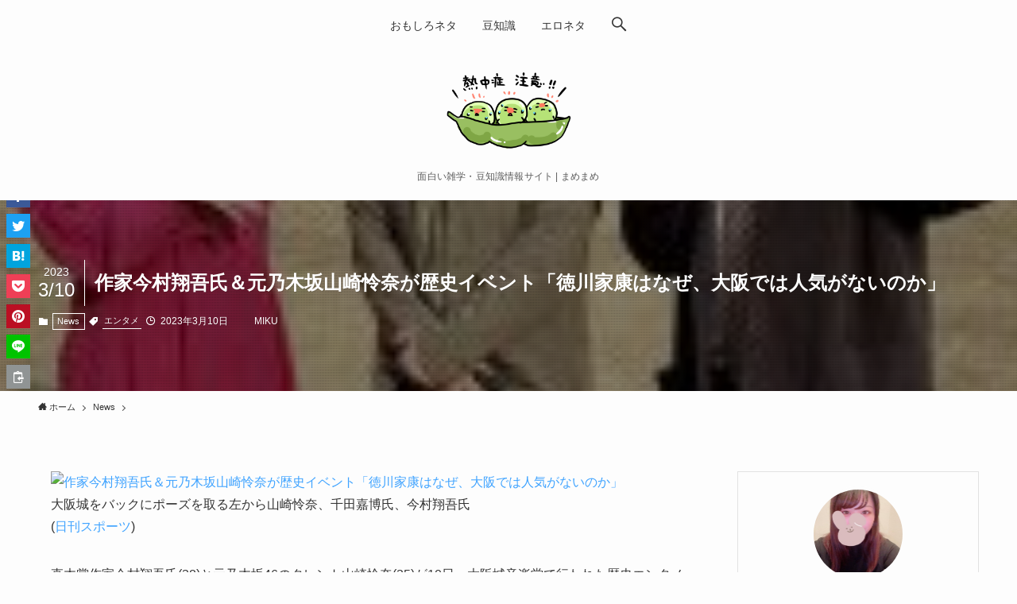

--- FILE ---
content_type: text/html; charset=UTF-8
request_url: https://higiene.jp/news/%E4%BD%9C%E5%AE%B6%E4%BB%8A%E6%9D%91%E7%BF%94%E5%90%BE%E6%B0%8F%EF%BC%86%E5%85%83%E4%B9%83%E6%9C%A8%E5%9D%82%E5%B1%B1%E5%B4%8E%E6%80%9C%E5%A5%88%E3%81%8C%E6%AD%B4%E5%8F%B2%E3%82%A4%E3%83%99%E3%83%B3/
body_size: 18166
content:
<!DOCTYPE html>
<html lang="ja" data-loaded="false" data-scrolled="false" data-spmenu="closed">
<head>
<meta charset="utf-8">
<meta name="format-detection" content="telephone=no">
<meta http-equiv="X-UA-Compatible" content="IE=edge">
<meta name="viewport" content="width=device-width, viewport-fit=cover">
<title>作家今村翔吾氏＆元乃木坂山崎怜奈が歴史イベント「徳川家康はなぜ、大阪では人気がないのか」 | まめまめ</title>
<meta name='robots' content='max-image-preview:large' />
<link rel="alternate" type="application/rss+xml" title="まめまめ &raquo; フィード" href="https://higiene.jp/feed/" />
<link rel="alternate" type="application/rss+xml" title="まめまめ &raquo; コメントフィード" href="https://higiene.jp/comments/feed/" />
<link rel="alternate" type="application/rss+xml" title="まめまめ &raquo; 作家今村翔吾氏＆元乃木坂山崎怜奈が歴史イベント「徳川家康はなぜ、大阪では人気がないのか」 のコメントのフィード" href="https://higiene.jp/news/%e4%bd%9c%e5%ae%b6%e4%bb%8a%e6%9d%91%e7%bf%94%e5%90%be%e6%b0%8f%ef%bc%86%e5%85%83%e4%b9%83%e6%9c%a8%e5%9d%82%e5%b1%b1%e5%b4%8e%e6%80%9c%e5%a5%88%e3%81%8c%e6%ad%b4%e5%8f%b2%e3%82%a4%e3%83%99%e3%83%b3/feed/" />

<!-- SEO SIMPLE PACK 3.6.2 -->
<meta name="description" content="大阪城をバックにポーズを取る左から山崎怜奈、千田嘉博氏、今村翔吾氏 (日刊スポーツ) 直木賞作家今村翔吾氏(38)と元乃木坂46のタレント山崎怜奈(25)が10日、大阪城音楽堂で行われた歴史エンタメイベント「つどえ歴史人！れきしタビ塾in大">
<link rel="canonical" href="https://higiene.jp/news/%e4%bd%9c%e5%ae%b6%e4%bb%8a%e6%9d%91%e7%bf%94%e5%90%be%e6%b0%8f%ef%bc%86%e5%85%83%e4%b9%83%e6%9c%a8%e5%9d%82%e5%b1%b1%e5%b4%8e%e6%80%9c%e5%a5%88%e3%81%8c%e6%ad%b4%e5%8f%b2%e3%82%a4%e3%83%99%e3%83%b3/">
<meta property="og:locale" content="ja_JP">
<meta property="og:type" content="article">
<meta property="og:image" content="https://higiene.jp/wp-content/uploads/2023/03/e4bd9ce5aeb6e4bb8ae69d91e7bf94e590bee6b08fefbc86e58583e4b983e69ca8e59d82e5b1b1e5b48ee6809ce5a588e3818ce6adb4e58fb2e382a4e38399e383b3_640b3931187dc.jpeg">
<meta property="og:title" content="作家今村翔吾氏＆元乃木坂山崎怜奈が歴史イベント「徳川家康はなぜ、大阪では人気がないのか」 | まめまめ">
<meta property="og:description" content="大阪城をバックにポーズを取る左から山崎怜奈、千田嘉博氏、今村翔吾氏 (日刊スポーツ) 直木賞作家今村翔吾氏(38)と元乃木坂46のタレント山崎怜奈(25)が10日、大阪城音楽堂で行われた歴史エンタメイベント「つどえ歴史人！れきしタビ塾in大">
<meta property="og:url" content="https://higiene.jp/news/%e4%bd%9c%e5%ae%b6%e4%bb%8a%e6%9d%91%e7%bf%94%e5%90%be%e6%b0%8f%ef%bc%86%e5%85%83%e4%b9%83%e6%9c%a8%e5%9d%82%e5%b1%b1%e5%b4%8e%e6%80%9c%e5%a5%88%e3%81%8c%e6%ad%b4%e5%8f%b2%e3%82%a4%e3%83%99%e3%83%b3/">
<meta property="og:site_name" content="まめまめ">
<meta name="twitter:card" content="summary_large_image">
<!-- Google Analytics (gtag.js) -->
<script async src="https://www.googletagmanager.com/gtag/js?id=G-FR3HEBRKX7"></script>
<script>
	window.dataLayer = window.dataLayer || [];
	function gtag(){dataLayer.push(arguments);}
	gtag("js", new Date());
	gtag("config", "G-FR3HEBRKX7");
</script>
	<!-- / SEO SIMPLE PACK -->

<link rel='stylesheet' id='wp-block-library-css'  href='https://higiene.jp/wp-includes/css/dist/block-library/style.min.css?ver=6.0.11' type='text/css' media='all' />
<link rel='stylesheet' id='swell-icons-css'  href='https://higiene.jp/wp-content/themes/swell/build/css/swell-icons.css?ver=2.5.8.2' type='text/css' media='all' />
<link rel='stylesheet' id='main_style-css'  href='https://higiene.jp/wp-content/themes/swell/build/css/main.css?ver=2.5.8.2' type='text/css' media='all' />
<link rel='stylesheet' id='swell_blocks-css'  href='https://higiene.jp/wp-content/themes/swell/build/css/blocks.css?ver=2.5.8.2' type='text/css' media='all' />
<style id='swell_custom-inline-css' type='text/css'>
:root{--swl-fz--content:4vw;--swl-font_family:"游ゴシック体", "Yu Gothic", YuGothic, "Hiragino Kaku Gothic ProN", "Hiragino Sans", Meiryo, sans-serif;--swl-font_weight:500;--color_main:#000000;--color_text:#333;--color_link:#3fa3ff;--color_border:rgba(200,200,200,.5);--color_gray:rgba(200,200,200,.15);--color_htag:#000000;--color_bg:#fdfdfd;--color_gradient1:#d8ffff;--color_gradient2:#87e7ff;--color_main_thin:rgba(0, 0, 0, 0.05 );--color_main_dark:rgba(0, 0, 0, 1 );--color_list_check:#000000;--color_list_num:#000000;--color_list_good:#86dd7b;--color_list_bad:#f36060;--color_faq_q:#d55656;--color_faq_a:#6599b7;--color_capbox_01:#f59b5f;--color_capbox_01_bg:#fff8eb;--color_capbox_02:#5fb9f5;--color_capbox_02_bg:#edf5ff;--color_capbox_03:#2fcd90;--color_capbox_03_bg:#eafaf2;--color_icon_good:#3cd250;--color_icon_good_bg:#ecffe9;--color_icon_bad:#4b73eb;--color_icon_bad_bg:#eafaff;--color_icon_info:#f578b4;--color_icon_info_bg:#fff0fa;--color_icon_announce:#ffa537;--color_icon_announce_bg:#fff5f0;--color_icon_pen:#7a7a7a;--color_icon_pen_bg:#f7f7f7;--color_icon_book:#787364;--color_icon_book_bg:#f8f6ef;--color_icon_point:#ffa639;--color_icon_check:#86d67c;--color_icon_batsu:#f36060;--color_icon_hatena:#5295cc;--color_icon_caution:#f7da38;--color_icon_memo:#84878a;--color_btn_red:#f74a4a;--color_btn_blue:#338df4;--color_btn_green:#62d847;--color_btn_blue_dark:rgba(38, 106, 183, 1 );--color_btn_red_dark:rgba(185, 56, 56, 1 );--color_btn_green_dark:rgba(74, 162, 53, 1 );--color_btn_red2:#ffbc49;--color_btn_blue2:#35eaff;--color_btn_green2:#7bf7bd;--color_deep01:#dd1c1c;--color_deep02:#0066bf;--color_deep03:#45c413;--color_deep04:#f09f4d;--color_pale01:#fff2f0;--color_pale02:#f3f8fd;--color_pale03:#f1f9ee;--color_pale04:#fdf9ee;--color_mark_blue:#b7e3ff;--color_mark_green:#bdf9c3;--color_mark_yellow:#fcf69f;--color_mark_orange:#ffddbc;--border01:solid 1px var(--color_main);--border02:double 4px var(--color_main);--border03:dashed 2px var(--color_border);--border04:solid 4px var(--color_gray);--card_posts_thumb_ratio:56.25%;--list_posts_thumb_ratio:61.8%;--big_posts_thumb_ratio:56.25%;--thumb_posts_thumb_ratio:61.8%;--color_header_bg:#fdfdfd;--color_header_text:#333;--color_footer_bg:#fdfdfd;--color_footer_text:#333333;--container_size:1200px;--article_size:880px;--logo_size_sp:48px;--logo_size_pc:120px;--logo_size_pcfix:32px;}.is-style-btn_normal.red_ a,.is-style-btn_shiny.red_ a{background: linear-gradient(100deg,var(--color_btn_red) 0%,var(--color_btn_red2) 100%)}.is-style-btn_normal.blue_ a,.is-style-btn_shiny.blue_ a{background: linear-gradient(100deg,var(--color_btn_blue) 0%,var(--color_btn_blue2) 100%)}.is-style-btn_normal.green_ a,.is-style-btn_shiny.green_ a{background: linear-gradient(100deg,var(--color_btn_green) 0%,var(--color_btn_green2) 100%)}.is-style-btn_normal a{border-radius:80px}.is-style-btn_solid a{border-radius:80px}.is-style-btn_shiny a{border-radius:80px}.is-style-btn_line a{border-radius:80px}.post_content blockquote{padding:1.5em 2em 1.5em 3em}.post_content blockquote::before{content:"";display:block;width:5px;height:calc(100% - 3em);top:1.5em;left:1.5em;border-left:solid 1px rgba(180,180,180,.75);border-right:solid 1px rgba(180,180,180,.75);}.mark_blue{background:repeating-linear-gradient(-45deg,var(--color_mark_blue),var(--color_mark_blue) 2px,transparent 2px,transparent 4px) no-repeat 0 .75em}.mark_green{background:repeating-linear-gradient(-45deg,var(--color_mark_green),var(--color_mark_green) 2px,transparent 2px,transparent 4px) no-repeat 0 .75em}.mark_yellow{background:repeating-linear-gradient(-45deg,var(--color_mark_yellow),var(--color_mark_yellow) 2px,transparent 2px,transparent 4px) no-repeat 0 .75em}.mark_orange{background:repeating-linear-gradient(-45deg,var(--color_mark_orange),var(--color_mark_orange) 2px,transparent 2px,transparent 4px) no-repeat 0 .75em}[class*="is-style-icon_"]{color:#333;border-width:0}[class*="is-style-big_icon_"]{border-width:2px;border-style:solid}[data-col="gray"] .c-balloon__text{background:#f7f7f7;border-color:#ccc}[data-col="gray"] .c-balloon__before{border-right-color:#f7f7f7}[data-col="green"] .c-balloon__text{background:#d1f8c2;border-color:#9ddd93}[data-col="green"] .c-balloon__before{border-right-color:#d1f8c2}[data-col="blue"] .c-balloon__text{background:#e2f6ff;border-color:#93d2f0}[data-col="blue"] .c-balloon__before{border-right-color:#e2f6ff}[data-col="red"] .c-balloon__text{background:#ffebeb;border-color:#f48789}[data-col="red"] .c-balloon__before{border-right-color:#ffebeb}[data-col="yellow"] .c-balloon__text{background:#f9f7d2;border-color:#fbe593}[data-col="yellow"] .c-balloon__before{border-right-color:#f9f7d2}.-type-list2 .p-postList__body::after,.-type-big .p-postList__body::after{content: "READ MORE »";}.c-postThumb__cat{background-color:#000000;color:#ffffff}.post_content h2{border-left:solid 6px var(--color_htag);padding:.5em 0 .5em 16px}.post_content h2::before{position:absolute;display:block;pointer-events:none}.post_content h3{padding:0 .5em .5em}.post_content h3::before{content:"";width:100%;height:2px;background: repeating-linear-gradient(90deg, var(--color_htag) 0%, var(--color_htag) 29.3%, rgba(150,150,150,.2) 29.3%, rgba(150,150,150,.2) 100%)}.post_content h4{padding:0 0 0 16px;border-left:solid 2px var(--color_htag)}.l-header__menuBtn{order:1}.l-header__customBtn{order:3}.c-gnav a::after{background:var(--color_main);width:100%;height:2px;transform:scaleX(0)}.p-spHeadMenu .menu-item.-current{border-bottom-color:var(--color_main)}.c-gnav > li:hover > a::after,.c-gnav > .-current > a::after{transform: scaleX(1)}.c-gnav .sub-menu{color:#333;background:#fff}.l-fixHeader::before{opacity:1}#pagetop{border-radius:50%}#fix_tocbtn{border-radius:50%}.c-widget__title.-spmenu{border-left:solid 2px var(--color_main);padding:0em .75em}.c-widget__title.-footer{padding:.5em}.c-widget__title.-footer::before{content:"";bottom:0;left:0;width:40%;z-index:1;background:var(--color_main)}.c-widget__title.-footer::after{content:"";bottom:0;left:0;width:100%;background:var(--color_border)}.c-secTitle{border-left:solid 2px var(--color_main);padding:0em .75em}.p-spMenu{color:#333}.p-spMenu__inner::before{background:#fdfdfd;opacity:0.95}.p-spMenu__overlay{background:#000;opacity:0.7}[class*="page-numbers"]{color:var(--color_main);border: solid 1px var(--color_main)}a{text-decoration: none}.l-topTitleArea.c-filterLayer::before{background-color:#000;opacity:0.4;content:""}@media screen and (min-width: 960px){:root{}}@media screen and (max-width: 959px){:root{}.l-header__logo{order:2;text-align:center}}@media screen and (min-width: 600px){:root{--swl-fz--content:16px;}}@media screen and (max-width: 599px){:root{}}@media (min-width: 1088px) {.alignwide{left:-100px;width:calc(100% + 200px);}}@media (max-width: 1088px) {.-sidebar-off .swell-block-fullWide__inner.l-container .alignwide{left:0px;width:100%;}}.l-fixHeader .l-fixHeader__gnav{order:0}[data-scrolled=true] .l-fixHeader[data-ready]{opacity:1;-webkit-transform:translateY(0)!important;transform:translateY(0)!important;visibility:visible}.-body-solid .l-fixHeader{box-shadow:0 2px 4px var(--swl-color_shadow)}.l-fixHeader__inner{align-items:stretch;color:var(--color_header_text);display:flex;padding-bottom:0;padding-top:0;position:relative;z-index:1}.l-fixHeader__logo{align-items:center;display:flex;line-height:1;margin-right:24px;order:0;padding:16px 0}@media (min-width:960px){.-parallel .l-header__inner{display:flex;flex-wrap:wrap;max-width:100%;padding-left:0;padding-right:0}.-parallel .l-header__logo{text-align:center;width:100%}.-parallel .l-header__logo .c-catchphrase{font-size:12px;line-height:1;margin-top:16px}.-parallel .l-header__gnav{width:100%}.-parallel .l-header__gnav .c-gnav{justify-content:center}.-parallel .l-header__gnav .c-gnav>li>a{padding:16px}.-parallel .c-headLogo.-txt,.-parallel .w-header{justify-content:center}.-parallel .w-header{margin-bottom:8px;margin-top:8px}.-parallel-bottom .l-header__inner{padding-top:8px}.-parallel-bottom .l-header__logo{order:1;padding:16px 0}.-parallel-bottom .w-header{order:2}.-parallel-bottom .l-header__gnav{order:3}.-parallel-top .l-header__inner{padding-bottom:8px}.-parallel-top .l-header__gnav{order:1}.-parallel-top .l-header__logo{order:2;padding:16px 0}.-parallel-top .w-header{order:3}.l-header.-parallel .w-header{width:100%}}.c-gnav .sub-menu a:before,.c-listMenu a:before{-webkit-font-smoothing:antialiased;-moz-osx-font-smoothing:grayscale;font-family:icomoon!important;font-style:normal;font-variant:normal;font-weight:400;line-height:1;text-transform:none}.c-submenuToggleBtn{display:none}.c-listMenu a{padding:.75em 1em .75em 1.5em;transition:padding .25s}.c-listMenu a:hover{padding-left:1.75em;padding-right:.75em}.c-gnav .sub-menu a:before,.c-listMenu a:before{color:inherit;content:"\e921";display:inline-block;left:2px;position:absolute;top:50%;-webkit-transform:translateY(-50%);transform:translateY(-50%);vertical-align:middle}.c-listMenu .children,.c-listMenu .sub-menu{margin:0}.c-listMenu .children a,.c-listMenu .sub-menu a{font-size:.9em;padding-left:2.5em}.c-listMenu .children a:before,.c-listMenu .sub-menu a:before{left:1em}.c-listMenu .children a:hover,.c-listMenu .sub-menu a:hover{padding-left:2.75em}.c-listMenu .children ul a,.c-listMenu .sub-menu ul a{padding-left:3.25em}.c-listMenu .children ul a:before,.c-listMenu .sub-menu ul a:before{left:1.75em}.c-listMenu .children ul a:hover,.c-listMenu .sub-menu ul a:hover{padding-left:3.5em}.c-gnav li:hover>.sub-menu{opacity:1;visibility:visible}.c-gnav .sub-menu:before{background:inherit;content:"";height:100%;left:0;position:absolute;top:0;width:100%;z-index:0}.c-gnav .sub-menu .sub-menu{left:100%;top:0;z-index:-1}.c-gnav .sub-menu a{padding-left:2em}.c-gnav .sub-menu a:before{left:.5em}.c-gnav .sub-menu a:hover .ttl{left:4px}:root{--color_content_bg:var(--color_bg);}.c-widget__title.-side{text-align:center;padding:.25em 3.5em;}.c-widget__title.-side::before{content:"";top:50%;width:2em;background:currentColor;left:1em}.c-widget__title.-side::after{content:"";top:50%;width:2em;background:currentColor;right:1em}.c-shareBtns__item:not(:last-child){margin-right:4px}.c-shareBtns__btn{padding:8px 0}@media screen and (min-width: 960px){:root{}}@media screen and (max-width: 959px){:root{}}@media screen and (min-width: 600px){:root{}}@media screen and (max-width: 599px){:root{}}.swell-block-fullWide__inner.l-container{--swl-fw_inner_pad:var(--swl-pad_container,0px)}@media (min-width:960px){.-sidebar-on .l-content .alignfull,.-sidebar-on .l-content .alignwide{left:-16px;width:calc(100% + 32px)}.swell-block-fullWide__inner.l-article{--swl-fw_inner_pad:var(--swl-pad_post_content,0px)}.-sidebar-on .swell-block-fullWide__inner .alignwide{left:0;width:100%}.-sidebar-on .swell-block-fullWide__inner .alignfull{left:calc(0px - var(--swl-fw_inner_pad, 0))!important;margin-left:0!important;margin-right:0!important;width:calc(100% + var(--swl-fw_inner_pad, 0)*2)!important}}.p-relatedPosts .p-postList__item{margin-bottom:1.5em}@media (min-width:600px){.p-relatedPosts .p-postList__item{width:33.33333%}}@media screen and (min-width:600px) and (max-width:1239px){.p-relatedPosts .p-postList__item:nth-child(7),.p-relatedPosts .p-postList__item:nth-child(8){display:none}}@media screen and (min-width:1240px){.p-relatedPosts .p-postList__item{width:25%}}.l-topTitleArea{align-items:center;display:flex;margin:0;min-height:11em;overflow:hidden;padding:1.5em 0;position:relative;width:100%}.l-topTitleArea .u-thin{opacity:1}.l-topTitleArea .c-postTitle__date{border-color:#fff}.l-topTitleArea .c-categoryList,.l-topTitleArea .c-tagList{color:#fff}.l-topTitleArea .c-categoryList__link,.l-topTitleArea .c-tagList__link{background:none;color:#fff}.l-topTitleArea .c-categoryList__link{border:1px solid #fff}.l-topTitleArea .c-tagList__link{border-bottom:1px solid #fff;border-radius:0;padding:4px .25em}.l-topTitleArea__body{color:#fff;position:relative;text-shadow:1px 1px 0 rgba(0,0,0,.1);width:100%;z-index:3}@media (min-width:600px){.l-topTitleArea{min-height:240px;padding:1em 0}}.-index-off .p-toc,.swell-toc-placeholder:empty{display:none}.p-toc.-modal{height:100%;margin:0;overflow-y:auto;padding:0}#main_content .p-toc{border-radius:var(--swl-radius--2,0);margin:4em auto;max-width:800px}#sidebar .p-toc{margin-top:-.5em}.p-toc__ttl{display:block;font-size:1.2em;line-height:1;position:relative;text-align:center}.p-toc__ttl:before{content:"\e918";display:inline-block;font-family:icomoon;margin-right:.5em;padding-bottom:2px;vertical-align:middle}#index_modal .p-toc__ttl{margin-bottom:.5em}.p-toc__list li{line-height:1.6}.p-toc__list li li{font-size:.9em}.p-toc__list ol,.p-toc__list ul{padding-bottom:.5em;padding-left:.5em}.p-toc__list .mininote{display:none}.post_content .p-toc__list{padding-left:0}#sidebar .p-toc__list{margin-bottom:0}#sidebar .p-toc__list ol,#sidebar .p-toc__list ul{padding-left:0}.p-toc__link{color:inherit;font-size:inherit;text-decoration:none}.p-toc__link:hover{opacity:.8}.p-toc.-double{background:var(--color_gray);background:linear-gradient(-45deg,transparent 25%,var(--color_gray) 25%,var(--color_gray) 50%,transparent 50%,transparent 75%,var(--color_gray) 75%,var(--color_gray));background-clip:padding-box;background-size:4px 4px;border-bottom:4px double var(--color_border);border-top:4px double var(--color_border);padding:1.5em 1em 1em}.p-toc.-double .p-toc__ttl{margin-bottom:.75em}@media (min-width:960px){#main_content .p-toc{width:92%}}@media (min-width:600px){.p-toc.-double{padding:2em}}.p-pnLinks{align-items:stretch;display:flex;justify-content:space-between;margin:2em 0}.p-pnLinks__item{font-size:3vw;position:relative;width:49%}.p-pnLinks__item:before{content:"";display:block;height:.5em;pointer-events:none;position:absolute;top:50%;width:.5em;z-index:1}.p-pnLinks__item.-prev:before{border-bottom:1px solid;border-left:1px solid;left:.35em;-webkit-transform:rotate(45deg) translateY(-50%);transform:rotate(45deg) translateY(-50%)}.p-pnLinks__item.-prev .p-pnLinks__thumb{margin-right:8px}.p-pnLinks__item.-next .p-pnLinks__link{justify-content:flex-end}.p-pnLinks__item.-next:before{border-bottom:1px solid;border-right:1px solid;right:.35em;-webkit-transform:rotate(-45deg) translateY(-50%);transform:rotate(-45deg) translateY(-50%)}.p-pnLinks__item.-next .p-pnLinks__thumb{margin-left:8px;order:2}.p-pnLinks__item.-next:first-child{margin-left:auto}.p-pnLinks__link{align-items:center;border-radius:var(--swl-radius--2,0);color:inherit;display:flex;height:100%;line-height:1.4;min-height:4em;padding:.6em 1em .5em;position:relative;text-decoration:none;transition:box-shadow .25s;width:100%}.p-pnLinks__thumb{border-radius:var(--swl-radius--4,0);height:32px;-o-object-fit:cover;object-fit:cover;width:48px}.p-pnLinks .-prev .p-pnLinks__link{padding-left:1.5em}.p-pnLinks .-prev:before{font-size:1.2em;left:0}.p-pnLinks .-next .p-pnLinks__link{padding-right:1.5em}.p-pnLinks .-next:before{font-size:1.2em;right:0}.p-pnLinks.-style-normal .-prev .p-pnLinks__link{border-left:1.25em solid var(--color_main)}.p-pnLinks.-style-normal .-prev:before{color:#fff}.p-pnLinks.-style-normal .-next .p-pnLinks__link{border-right:1.25em solid var(--color_main)}.p-pnLinks.-style-normal .-next:before{color:#fff}@media (max-width:959px){.p-pnLinks.-thumb-on{display:block}.p-pnLinks.-thumb-on .p-pnLinks__item{width:100%}}@media (min-width:600px){.p-pnLinks__item{font-size:13px}.p-pnLinks__thumb{height:48px;width:72px}.p-pnLinks__title{transition:-webkit-transform .25s;transition:transform .25s;transition:transform .25s,-webkit-transform .25s}.-prev>.p-pnLinks__link:hover .p-pnLinks__title{-webkit-transform:translateX(4px);transform:translateX(4px)}.-next>.p-pnLinks__link:hover .p-pnLinks__title{-webkit-transform:translateX(-4px);transform:translateX(-4px)}.p-pnLinks .p-pnLinks__link:hover{opacity:.8}.p-pnLinks.-style-normal .-prev .p-pnLinks__link:hover{box-shadow:1px 1px 2px var(--swl-color_shadow)}.p-pnLinks.-style-normal .-next .p-pnLinks__link:hover{box-shadow:-1px 1px 2px var(--swl-color_shadow)}}.p-snsCta{background:#1d1d1d;border-radius:var(--swl-radius--8,0);color:#fff;margin:2em auto;overflow:hidden;position:relative;text-align:center;width:100%}.p-snsCta .fb-like{margin:2px 4px}.p-snsCta .c-instaFollowLink,.p-snsCta .twitter-follow-button{margin:2px 8px}.p-snsCta .c-instaFollowLink:hover,.p-snsCta .fb-like:hover{opacity:.8}.p-snsCta .fb-like>span{display:block}.p-snsCta__body{background:rgba(0,0,0,.7);display:flex;flex-direction:column;justify-content:center;min-height:40vw;padding:1em;position:relative;z-index:1}.p-snsCta__figure{height:100%;position:absolute;width:100%;z-index:0}.p-snsCta__message{font-size:3.2vw;margin-bottom:1em}.p-snsCta__btns{display:flex;flex-wrap:wrap;justify-content:center}.c-instaFollowLink{align-items:center;background:linear-gradient(135deg,#427eff,#f13f79 70%) no-repeat;border-radius:3px;color:#fff;display:inline-flex;font-size:11px;height:20px;line-height:1;overflow:hidden;padding:0 6px;position:relative;text-decoration:none}.c-instaFollowLink:before{background:linear-gradient(15deg,#ffdb2c,#f9764c 25%,rgba(255,77,64,0) 50%) no-repeat;content:"";height:100%;left:0;position:absolute;top:0;width:100%}.c-instaFollowLink i{font-size:12px;margin-right:4px}.c-instaFollowLink i,.c-instaFollowLink span{position:relative;white-space:nowrap;z-index:1}@media (min-width:600px){.p-snsCta__body{min-height:200px}.p-snsCta__message{font-size:16px}}
</style>
<link rel='stylesheet' id='swell-parts/footer-css'  href='https://higiene.jp/wp-content/themes/swell/build/css/modules/parts/footer.css?ver=2.5.8.2' type='text/css' media='all' />
<link rel='stylesheet' id='swell-page/single-css'  href='https://higiene.jp/wp-content/themes/swell/build/css/modules/page/single.css?ver=2.5.8.2' type='text/css' media='all' />
<style id='global-styles-inline-css' type='text/css'>
body{--wp--preset--color--black: #000;--wp--preset--color--cyan-bluish-gray: #abb8c3;--wp--preset--color--white: #fff;--wp--preset--color--pale-pink: #f78da7;--wp--preset--color--vivid-red: #cf2e2e;--wp--preset--color--luminous-vivid-orange: #ff6900;--wp--preset--color--luminous-vivid-amber: #fcb900;--wp--preset--color--light-green-cyan: #7bdcb5;--wp--preset--color--vivid-green-cyan: #00d084;--wp--preset--color--pale-cyan-blue: #8ed1fc;--wp--preset--color--vivid-cyan-blue: #0693e3;--wp--preset--color--vivid-purple: #9b51e0;--wp--preset--color--swl-main: var( --color_main );--wp--preset--color--swl-main-thin: var( --color_main_thin );--wp--preset--color--swl-gray: var( --color_gray );--wp--preset--color--swl-deep-01: var(--color_deep01);--wp--preset--color--swl-deep-02: var(--color_deep02);--wp--preset--color--swl-deep-03: var(--color_deep03);--wp--preset--color--swl-deep-04: var(--color_deep04);--wp--preset--color--swl-pale-01: var(--color_pale01);--wp--preset--color--swl-pale-02: var(--color_pale02);--wp--preset--color--swl-pale-03: var(--color_pale03);--wp--preset--color--swl-pale-04: var(--color_pale04);--wp--preset--gradient--vivid-cyan-blue-to-vivid-purple: linear-gradient(135deg,rgba(6,147,227,1) 0%,rgb(155,81,224) 100%);--wp--preset--gradient--light-green-cyan-to-vivid-green-cyan: linear-gradient(135deg,rgb(122,220,180) 0%,rgb(0,208,130) 100%);--wp--preset--gradient--luminous-vivid-amber-to-luminous-vivid-orange: linear-gradient(135deg,rgba(252,185,0,1) 0%,rgba(255,105,0,1) 100%);--wp--preset--gradient--luminous-vivid-orange-to-vivid-red: linear-gradient(135deg,rgba(255,105,0,1) 0%,rgb(207,46,46) 100%);--wp--preset--gradient--very-light-gray-to-cyan-bluish-gray: linear-gradient(135deg,rgb(238,238,238) 0%,rgb(169,184,195) 100%);--wp--preset--gradient--cool-to-warm-spectrum: linear-gradient(135deg,rgb(74,234,220) 0%,rgb(151,120,209) 20%,rgb(207,42,186) 40%,rgb(238,44,130) 60%,rgb(251,105,98) 80%,rgb(254,248,76) 100%);--wp--preset--gradient--blush-light-purple: linear-gradient(135deg,rgb(255,206,236) 0%,rgb(152,150,240) 100%);--wp--preset--gradient--blush-bordeaux: linear-gradient(135deg,rgb(254,205,165) 0%,rgb(254,45,45) 50%,rgb(107,0,62) 100%);--wp--preset--gradient--luminous-dusk: linear-gradient(135deg,rgb(255,203,112) 0%,rgb(199,81,192) 50%,rgb(65,88,208) 100%);--wp--preset--gradient--pale-ocean: linear-gradient(135deg,rgb(255,245,203) 0%,rgb(182,227,212) 50%,rgb(51,167,181) 100%);--wp--preset--gradient--electric-grass: linear-gradient(135deg,rgb(202,248,128) 0%,rgb(113,206,126) 100%);--wp--preset--gradient--midnight: linear-gradient(135deg,rgb(2,3,129) 0%,rgb(40,116,252) 100%);--wp--preset--duotone--dark-grayscale: url('#wp-duotone-dark-grayscale');--wp--preset--duotone--grayscale: url('#wp-duotone-grayscale');--wp--preset--duotone--purple-yellow: url('#wp-duotone-purple-yellow');--wp--preset--duotone--blue-red: url('#wp-duotone-blue-red');--wp--preset--duotone--midnight: url('#wp-duotone-midnight');--wp--preset--duotone--magenta-yellow: url('#wp-duotone-magenta-yellow');--wp--preset--duotone--purple-green: url('#wp-duotone-purple-green');--wp--preset--duotone--blue-orange: url('#wp-duotone-blue-orange');--wp--preset--font-size--small: 0.9em;--wp--preset--font-size--medium: 1.1em;--wp--preset--font-size--large: 1.25em;--wp--preset--font-size--x-large: 42px;--wp--preset--font-size--xs: 0.75em;--wp--preset--font-size--huge: 1.6em;}.has-black-color{color: var(--wp--preset--color--black) !important;}.has-cyan-bluish-gray-color{color: var(--wp--preset--color--cyan-bluish-gray) !important;}.has-white-color{color: var(--wp--preset--color--white) !important;}.has-pale-pink-color{color: var(--wp--preset--color--pale-pink) !important;}.has-vivid-red-color{color: var(--wp--preset--color--vivid-red) !important;}.has-luminous-vivid-orange-color{color: var(--wp--preset--color--luminous-vivid-orange) !important;}.has-luminous-vivid-amber-color{color: var(--wp--preset--color--luminous-vivid-amber) !important;}.has-light-green-cyan-color{color: var(--wp--preset--color--light-green-cyan) !important;}.has-vivid-green-cyan-color{color: var(--wp--preset--color--vivid-green-cyan) !important;}.has-pale-cyan-blue-color{color: var(--wp--preset--color--pale-cyan-blue) !important;}.has-vivid-cyan-blue-color{color: var(--wp--preset--color--vivid-cyan-blue) !important;}.has-vivid-purple-color{color: var(--wp--preset--color--vivid-purple) !important;}.has-black-background-color{background-color: var(--wp--preset--color--black) !important;}.has-cyan-bluish-gray-background-color{background-color: var(--wp--preset--color--cyan-bluish-gray) !important;}.has-white-background-color{background-color: var(--wp--preset--color--white) !important;}.has-pale-pink-background-color{background-color: var(--wp--preset--color--pale-pink) !important;}.has-vivid-red-background-color{background-color: var(--wp--preset--color--vivid-red) !important;}.has-luminous-vivid-orange-background-color{background-color: var(--wp--preset--color--luminous-vivid-orange) !important;}.has-luminous-vivid-amber-background-color{background-color: var(--wp--preset--color--luminous-vivid-amber) !important;}.has-light-green-cyan-background-color{background-color: var(--wp--preset--color--light-green-cyan) !important;}.has-vivid-green-cyan-background-color{background-color: var(--wp--preset--color--vivid-green-cyan) !important;}.has-pale-cyan-blue-background-color{background-color: var(--wp--preset--color--pale-cyan-blue) !important;}.has-vivid-cyan-blue-background-color{background-color: var(--wp--preset--color--vivid-cyan-blue) !important;}.has-vivid-purple-background-color{background-color: var(--wp--preset--color--vivid-purple) !important;}.has-black-border-color{border-color: var(--wp--preset--color--black) !important;}.has-cyan-bluish-gray-border-color{border-color: var(--wp--preset--color--cyan-bluish-gray) !important;}.has-white-border-color{border-color: var(--wp--preset--color--white) !important;}.has-pale-pink-border-color{border-color: var(--wp--preset--color--pale-pink) !important;}.has-vivid-red-border-color{border-color: var(--wp--preset--color--vivid-red) !important;}.has-luminous-vivid-orange-border-color{border-color: var(--wp--preset--color--luminous-vivid-orange) !important;}.has-luminous-vivid-amber-border-color{border-color: var(--wp--preset--color--luminous-vivid-amber) !important;}.has-light-green-cyan-border-color{border-color: var(--wp--preset--color--light-green-cyan) !important;}.has-vivid-green-cyan-border-color{border-color: var(--wp--preset--color--vivid-green-cyan) !important;}.has-pale-cyan-blue-border-color{border-color: var(--wp--preset--color--pale-cyan-blue) !important;}.has-vivid-cyan-blue-border-color{border-color: var(--wp--preset--color--vivid-cyan-blue) !important;}.has-vivid-purple-border-color{border-color: var(--wp--preset--color--vivid-purple) !important;}.has-vivid-cyan-blue-to-vivid-purple-gradient-background{background: var(--wp--preset--gradient--vivid-cyan-blue-to-vivid-purple) !important;}.has-light-green-cyan-to-vivid-green-cyan-gradient-background{background: var(--wp--preset--gradient--light-green-cyan-to-vivid-green-cyan) !important;}.has-luminous-vivid-amber-to-luminous-vivid-orange-gradient-background{background: var(--wp--preset--gradient--luminous-vivid-amber-to-luminous-vivid-orange) !important;}.has-luminous-vivid-orange-to-vivid-red-gradient-background{background: var(--wp--preset--gradient--luminous-vivid-orange-to-vivid-red) !important;}.has-very-light-gray-to-cyan-bluish-gray-gradient-background{background: var(--wp--preset--gradient--very-light-gray-to-cyan-bluish-gray) !important;}.has-cool-to-warm-spectrum-gradient-background{background: var(--wp--preset--gradient--cool-to-warm-spectrum) !important;}.has-blush-light-purple-gradient-background{background: var(--wp--preset--gradient--blush-light-purple) !important;}.has-blush-bordeaux-gradient-background{background: var(--wp--preset--gradient--blush-bordeaux) !important;}.has-luminous-dusk-gradient-background{background: var(--wp--preset--gradient--luminous-dusk) !important;}.has-pale-ocean-gradient-background{background: var(--wp--preset--gradient--pale-ocean) !important;}.has-electric-grass-gradient-background{background: var(--wp--preset--gradient--electric-grass) !important;}.has-midnight-gradient-background{background: var(--wp--preset--gradient--midnight) !important;}.has-small-font-size{font-size: var(--wp--preset--font-size--small) !important;}.has-medium-font-size{font-size: var(--wp--preset--font-size--medium) !important;}.has-large-font-size{font-size: var(--wp--preset--font-size--large) !important;}.has-x-large-font-size{font-size: var(--wp--preset--font-size--x-large) !important;}
</style>
<link rel='stylesheet' id='child_style-css'  href='https://higiene.jp/wp-content/themes/swell_child/style.css?ver=2022011090743' type='text/css' media='all' />

<noscript><link href="https://higiene.jp/wp-content/themes/swell/build/css/noscript.css" rel="stylesheet"></noscript>
<link rel="https://api.w.org/" href="https://higiene.jp/wp-json/" /><link rel="alternate" type="application/json" href="https://higiene.jp/wp-json/wp/v2/posts/27230" /><link rel='shortlink' href='https://higiene.jp/?p=27230' />

</head>
<body>
<svg xmlns="http://www.w3.org/2000/svg" viewBox="0 0 0 0" width="0" height="0" focusable="false" role="none" style="visibility: hidden; position: absolute; left: -9999px; overflow: hidden;" ><defs><filter id="wp-duotone-dark-grayscale"><feColorMatrix color-interpolation-filters="sRGB" type="matrix" values=" .299 .587 .114 0 0 .299 .587 .114 0 0 .299 .587 .114 0 0 .299 .587 .114 0 0 " /><feComponentTransfer color-interpolation-filters="sRGB" ><feFuncR type="table" tableValues="0 0.49803921568627" /><feFuncG type="table" tableValues="0 0.49803921568627" /><feFuncB type="table" tableValues="0 0.49803921568627" /><feFuncA type="table" tableValues="1 1" /></feComponentTransfer><feComposite in2="SourceGraphic" operator="in" /></filter></defs></svg><svg xmlns="http://www.w3.org/2000/svg" viewBox="0 0 0 0" width="0" height="0" focusable="false" role="none" style="visibility: hidden; position: absolute; left: -9999px; overflow: hidden;" ><defs><filter id="wp-duotone-grayscale"><feColorMatrix color-interpolation-filters="sRGB" type="matrix" values=" .299 .587 .114 0 0 .299 .587 .114 0 0 .299 .587 .114 0 0 .299 .587 .114 0 0 " /><feComponentTransfer color-interpolation-filters="sRGB" ><feFuncR type="table" tableValues="0 1" /><feFuncG type="table" tableValues="0 1" /><feFuncB type="table" tableValues="0 1" /><feFuncA type="table" tableValues="1 1" /></feComponentTransfer><feComposite in2="SourceGraphic" operator="in" /></filter></defs></svg><svg xmlns="http://www.w3.org/2000/svg" viewBox="0 0 0 0" width="0" height="0" focusable="false" role="none" style="visibility: hidden; position: absolute; left: -9999px; overflow: hidden;" ><defs><filter id="wp-duotone-purple-yellow"><feColorMatrix color-interpolation-filters="sRGB" type="matrix" values=" .299 .587 .114 0 0 .299 .587 .114 0 0 .299 .587 .114 0 0 .299 .587 .114 0 0 " /><feComponentTransfer color-interpolation-filters="sRGB" ><feFuncR type="table" tableValues="0.54901960784314 0.98823529411765" /><feFuncG type="table" tableValues="0 1" /><feFuncB type="table" tableValues="0.71764705882353 0.25490196078431" /><feFuncA type="table" tableValues="1 1" /></feComponentTransfer><feComposite in2="SourceGraphic" operator="in" /></filter></defs></svg><svg xmlns="http://www.w3.org/2000/svg" viewBox="0 0 0 0" width="0" height="0" focusable="false" role="none" style="visibility: hidden; position: absolute; left: -9999px; overflow: hidden;" ><defs><filter id="wp-duotone-blue-red"><feColorMatrix color-interpolation-filters="sRGB" type="matrix" values=" .299 .587 .114 0 0 .299 .587 .114 0 0 .299 .587 .114 0 0 .299 .587 .114 0 0 " /><feComponentTransfer color-interpolation-filters="sRGB" ><feFuncR type="table" tableValues="0 1" /><feFuncG type="table" tableValues="0 0.27843137254902" /><feFuncB type="table" tableValues="0.5921568627451 0.27843137254902" /><feFuncA type="table" tableValues="1 1" /></feComponentTransfer><feComposite in2="SourceGraphic" operator="in" /></filter></defs></svg><svg xmlns="http://www.w3.org/2000/svg" viewBox="0 0 0 0" width="0" height="0" focusable="false" role="none" style="visibility: hidden; position: absolute; left: -9999px; overflow: hidden;" ><defs><filter id="wp-duotone-midnight"><feColorMatrix color-interpolation-filters="sRGB" type="matrix" values=" .299 .587 .114 0 0 .299 .587 .114 0 0 .299 .587 .114 0 0 .299 .587 .114 0 0 " /><feComponentTransfer color-interpolation-filters="sRGB" ><feFuncR type="table" tableValues="0 0" /><feFuncG type="table" tableValues="0 0.64705882352941" /><feFuncB type="table" tableValues="0 1" /><feFuncA type="table" tableValues="1 1" /></feComponentTransfer><feComposite in2="SourceGraphic" operator="in" /></filter></defs></svg><svg xmlns="http://www.w3.org/2000/svg" viewBox="0 0 0 0" width="0" height="0" focusable="false" role="none" style="visibility: hidden; position: absolute; left: -9999px; overflow: hidden;" ><defs><filter id="wp-duotone-magenta-yellow"><feColorMatrix color-interpolation-filters="sRGB" type="matrix" values=" .299 .587 .114 0 0 .299 .587 .114 0 0 .299 .587 .114 0 0 .299 .587 .114 0 0 " /><feComponentTransfer color-interpolation-filters="sRGB" ><feFuncR type="table" tableValues="0.78039215686275 1" /><feFuncG type="table" tableValues="0 0.94901960784314" /><feFuncB type="table" tableValues="0.35294117647059 0.47058823529412" /><feFuncA type="table" tableValues="1 1" /></feComponentTransfer><feComposite in2="SourceGraphic" operator="in" /></filter></defs></svg><svg xmlns="http://www.w3.org/2000/svg" viewBox="0 0 0 0" width="0" height="0" focusable="false" role="none" style="visibility: hidden; position: absolute; left: -9999px; overflow: hidden;" ><defs><filter id="wp-duotone-purple-green"><feColorMatrix color-interpolation-filters="sRGB" type="matrix" values=" .299 .587 .114 0 0 .299 .587 .114 0 0 .299 .587 .114 0 0 .299 .587 .114 0 0 " /><feComponentTransfer color-interpolation-filters="sRGB" ><feFuncR type="table" tableValues="0.65098039215686 0.40392156862745" /><feFuncG type="table" tableValues="0 1" /><feFuncB type="table" tableValues="0.44705882352941 0.4" /><feFuncA type="table" tableValues="1 1" /></feComponentTransfer><feComposite in2="SourceGraphic" operator="in" /></filter></defs></svg><svg xmlns="http://www.w3.org/2000/svg" viewBox="0 0 0 0" width="0" height="0" focusable="false" role="none" style="visibility: hidden; position: absolute; left: -9999px; overflow: hidden;" ><defs><filter id="wp-duotone-blue-orange"><feColorMatrix color-interpolation-filters="sRGB" type="matrix" values=" .299 .587 .114 0 0 .299 .587 .114 0 0 .299 .587 .114 0 0 .299 .587 .114 0 0 " /><feComponentTransfer color-interpolation-filters="sRGB" ><feFuncR type="table" tableValues="0.098039215686275 1" /><feFuncG type="table" tableValues="0 0.66274509803922" /><feFuncB type="table" tableValues="0.84705882352941 0.41960784313725" /><feFuncA type="table" tableValues="1 1" /></feComponentTransfer><feComposite in2="SourceGraphic" operator="in" /></filter></defs></svg><div id="body_wrap" class="post-template-default single single-post postid-27230 single-format-standard -sidebar-on -frame-off id_27230" >
<div id="sp_menu" class="p-spMenu -left">
	<div class="p-spMenu__inner">
		<div class="p-spMenu__closeBtn">
			<div class="c-iconBtn -menuBtn" data-onclick="toggleMenu" aria-label="メニューを閉じる">
				<i class="c-iconBtn__icon icon-close-thin"></i>
			</div>
		</div>
		<div class="p-spMenu__body">
			<div class="c-widget__title -spmenu">
				MENU			</div>
			<div class="p-spMenu__nav">
				<ul class="c-spnav c-listMenu"><li class="menu-item menu-item-type-taxonomy menu-item-object-category menu-item-51"><a href="https://higiene.jp/category/fun/">おもしろネタ</a></li>
<li class="menu-item menu-item-type-taxonomy menu-item-object-category menu-item-85"><a href="https://higiene.jp/category/mame/">豆知識</a></li>
<li class="menu-item menu-item-type-taxonomy menu-item-object-category menu-item-111"><a href="https://higiene.jp/category/eros/">エロネタ</a></li>
</ul>			</div>
					</div>
	</div>
	<div class="p-spMenu__overlay c-overlay" data-onclick="toggleMenu"></div>
</div>
<header id="header" class="l-header -parallel -parallel-top" data-spfix="1">
		<div class="l-header__inner l-container">
		<div class="l-header__logo">
			<div class="c-headLogo -img"><a href="https://higiene.jp/" title="まめまめ" class="c-headLogo__link" rel="home"><img width="1600" height="1200"  src="https://higiene.jp/wp-content/uploads/2022/01/2129667.png" alt="まめまめ" class="c-headLogo__img" srcset="https://higiene.jp/wp-content/uploads/2022/01/2129667.png 1600w, https://higiene.jp/wp-content/uploads/2022/01/2129667-300x225.png 300w, https://higiene.jp/wp-content/uploads/2022/01/2129667-1024x768.png 1024w, https://higiene.jp/wp-content/uploads/2022/01/2129667-768x576.png 768w, https://higiene.jp/wp-content/uploads/2022/01/2129667-1536x1152.png 1536w" sizes="(max-width: 959px) 50vw, 800px" decoding="async" loading="eager" ></a></div>							<div class="c-catchphrase u-thin">面白い雑学・豆知識情報サイト | まめまめ</div>
					</div>
		<nav id="gnav" class="l-header__gnav c-gnavWrap">
					<ul class="c-gnav">
			<li class="menu-item menu-item-type-taxonomy menu-item-object-category menu-item-51"><a href="https://higiene.jp/category/fun/"><span class="ttl">おもしろネタ</span></a></li>
<li class="menu-item menu-item-type-taxonomy menu-item-object-category menu-item-85"><a href="https://higiene.jp/category/mame/"><span class="ttl">豆知識</span></a></li>
<li class="menu-item menu-item-type-taxonomy menu-item-object-category menu-item-111"><a href="https://higiene.jp/category/eros/"><span class="ttl">エロネタ</span></a></li>
							<li class="menu-item c-gnav__s">
					<a href="javascript:void(0);" class="c-gnav__sBtn" data-onclick="toggleSearch" role="button">
						<i class="icon-search"></i>
					</a>
				</li>
					</ul>
			</nav>
		<div class="l-header__customBtn sp_">
			<div class="c-iconBtn" data-onclick="toggleSearch" role="button" aria-label="検索ボタン">
			<i class="c-iconBtn__icon icon-search"></i>
					</div>
	</div>
<div class="l-header__menuBtn sp_">
	<div class="c-iconBtn -menuBtn" data-onclick="toggleMenu" role="button" aria-label="メニューボタン">
		<i class="c-iconBtn__icon icon-menu-thin"></i>
			</div>
</div>
	</div>
	</header>
<div id="fix_header" class="l-fixHeader -parallel -parallel-top">
	<div class="l-fixHeader__inner l-container">
		<div class="l-fixHeader__logo">
			<div class="c-headLogo -img"><a href="https://higiene.jp/" title="まめまめ" class="c-headLogo__link" rel="home"><img width="1600" height="1200"  src="https://higiene.jp/wp-content/uploads/2022/01/2129667.png" alt="まめまめ" class="c-headLogo__img" srcset="https://higiene.jp/wp-content/uploads/2022/01/2129667.png 1600w, https://higiene.jp/wp-content/uploads/2022/01/2129667-300x225.png 300w, https://higiene.jp/wp-content/uploads/2022/01/2129667-1024x768.png 1024w, https://higiene.jp/wp-content/uploads/2022/01/2129667-768x576.png 768w, https://higiene.jp/wp-content/uploads/2022/01/2129667-1536x1152.png 1536w" sizes="(max-width: 959px) 50vw, 800px" decoding="async" loading="eager" ></a></div>		</div>
		<div class="l-fixHeader__gnav c-gnavWrap">
					<ul class="c-gnav">
			<li class="menu-item menu-item-type-taxonomy menu-item-object-category menu-item-51"><a href="https://higiene.jp/category/fun/"><span class="ttl">おもしろネタ</span></a></li>
<li class="menu-item menu-item-type-taxonomy menu-item-object-category menu-item-85"><a href="https://higiene.jp/category/mame/"><span class="ttl">豆知識</span></a></li>
<li class="menu-item menu-item-type-taxonomy menu-item-object-category menu-item-111"><a href="https://higiene.jp/category/eros/"><span class="ttl">エロネタ</span></a></li>
							<li class="menu-item c-gnav__s">
					<a href="javascript:void(0);" class="c-gnav__sBtn" data-onclick="toggleSearch" role="button">
						<i class="icon-search"></i>
					</a>
				</li>
					</ul>
			</div>
	</div>
</div>
<div id="top_title_area" class="l-topTitleArea c-filterLayer -texture-dot">
	<img width="159" height="225"  src="https://higiene.jp/wp-content/uploads/2023/03/e4bd9ce5aeb6e4bb8ae69d91e7bf94e590bee6b08fefbc86e58583e4b983e69ca8e59d82e5b1b1e5b48ee6809ce5a588e3818ce6adb4e58fb2e382a4e38399e383b3_640b3931187dc.jpeg" alt="" class="l-topTitleArea__img c-filterLayer__img u-obf-cover" decoding="async" aria-hidden="true" >	<div class="l-topTitleArea__body l-container">
		<div class="p-articleHead c-postTitle">
	<h1 class="c-postTitle__ttl">作家今村翔吾氏＆元乃木坂山崎怜奈が歴史イベント「徳川家康はなぜ、大阪では人気がないのか」</h1>
	<time class="c-postTitle__date u-thin" datetime="2023-03-10">
		<span class="__y">2023</span>
		<span class="__md">3/10</span>
	</time>
</div>
<div class="p-articleMetas -top">
		<div class="p-articleMetas__termList c-categoryList">
					<a class="c-categoryList__link hov-flash-up" href="https://higiene.jp/category/news/" data-cat-id="1">
				News			</a>
			</div>
	<div class="p-articleMetas__termList c-tagList">
					<a class="c-tagList__link hov-flash-up" href="https://higiene.jp/tag/%e3%82%a8%e3%83%b3%e3%82%bf%e3%83%a1/" data-tag-id="18">
				エンタメ			</a>
			</div>
<div class="p-articleMetas__times c-postTimes u-thin">
			<span class="c-postTimes__posted icon-posted" aria-label="公開日">
			2023年3月10日		</span>
		</div>
			<a href="https://higiene.jp/author/robse/" class="c-postAuthor is-link p-articleMetas__author">
				<figure class="c-postAuthor__figure"><img alt='' src='http://higiene.jp/wp-content/uploads/2022/01/46891108a5ba762eb154ae594cb6465d-100x100.jpg' srcset='http://higiene.jp/wp-content/uploads/2022/01/46891108a5ba762eb154ae594cb6465d-200x200.jpg 2x' class='avatar avatar-100 photo' height='100' width='100' /></figure>
				<span class="c-postAuthor__name u-thin">MIKU</span>
			</a>
		</div>
	</div>
</div>
<div id="breadcrumb" class="p-breadcrumb"><ol class="p-breadcrumb__list l-container"><li class="p-breadcrumb__item"><a href="https://higiene.jp/" class="p-breadcrumb__text"><span class="icon-home"> ホーム</span></a></li><li class="p-breadcrumb__item"><a href="https://higiene.jp/category/news/" class="p-breadcrumb__text"><span>News</span></a></li><li class="p-breadcrumb__item"><span class="p-breadcrumb__text">作家今村翔吾氏＆元乃木坂山崎怜奈が歴史イベント「徳川家康はなぜ、大阪では人気がないのか」</span></li></ol></div><div id="content" class="l-content l-container" data-postid="27230" data-pvct="true">
<main id="main_content" class="l-mainContent l-article">
	<article class="l-mainContent__inner">
				<div class="post_content">
			<div readability="27.2">
<p class="align-center"><a href="https://news.goo.ne.jp/picture/entertainment/f-et-tp0-230310-202303100001917.html"><img src="[data-uri]" data-src="https://img.news.goo.ne.jp/image_proxy/compress/q_80/picture/nikkangeinou/s_f-et-tp0-230310-202303100001917.jpg" alt="作家今村翔吾氏＆元乃木坂山崎怜奈が歴史イベント「徳川家康はなぜ、大阪では人気がないのか」" class="lazyload" ><noscript><img src="https://img.news.goo.ne.jp/image_proxy/compress/q_80/picture/nikkangeinou/s_f-et-tp0-230310-202303100001917.jpg" alt="作家今村翔吾氏＆元乃木坂山崎怜奈が歴史イベント「徳川家康はなぜ、大阪では人気がないのか」"></noscript></a></p>
<p>大阪城をバックにポーズを取る左から山崎怜奈、千田嘉博氏、今村翔吾氏</p>
<p class="align-right">(<a href="https://news.goo.ne.jp/publisher/nikkangeinou/photo/">日刊スポーツ</a>)</p>
</div>
<div readability="48">
<p>直木賞作家今村翔吾氏(38)と元乃木坂46のタレント山崎怜奈(25)が10日、大阪城音楽堂で行われた歴史エンタメイベント「つどえ歴史人！れきしタビ塾in大阪城」に出演した。</p>
<p>テーマは「大阪城と徳川家」。今村氏と山崎は、昨年9月からABCラジオ「今村翔吾×山崎怜奈の言って聞かせて」(木曜深夜1時30分)で共演しているだけに息もピッタリ。城郭研究家の千田嘉博氏(59)らを交えて、大阪城と徳川家康にちなんだテーマでトークを繰り広げた。</p>
<p>お題は「徳川家康はなぜ、大阪では人気がないのか!?」「徳川家康に西の丸に入られた豊臣側の心境は？」「徳川側が大阪城を埋めた後、改めて築城したのはなぜか？」など。途中で「言って聞かせて」の名物コーナー「偉人選抜会議」に引っ掛けて山崎が「大阪城音楽堂でライブをやって欲しい偉人は？」というお題を出して盛り上がった。</p>
<p>今村氏は「徳川家康はオンリーワンの存在。菅野が阪神を完封したらむかつくけど、認めなアカン」と、巨人菅野智之投手に例えた。山崎は「いろいろいじられつつも、家康が好きになった」と話した。</p>
</div>
		</div>
		<div class="p-articleFoot">
	<div class="p-articleMetas -bottom">
			<div class="p-articleMetas__termList c-categoryList">
					<a class="c-categoryList__link hov-flash-up" href="https://higiene.jp/category/news/" data-cat-id="1">
				News			</a>
			</div>
	<div class="p-articleMetas__termList c-tagList">
					<a class="c-tagList__link hov-flash-up" href="https://higiene.jp/tag/%e3%82%a8%e3%83%b3%e3%82%bf%e3%83%a1/" data-tag-id="18">
				エンタメ			</a>
			</div>
	</div>
</div>
<div class="p-snsCta">
		<figure class="p-snsCta__figure">
		<img width="159" height="225"  src="[data-uri]" alt="" class="p-snsCta__img u-obf-cover lazyload" data-src="https://higiene.jp/wp-content/uploads/2023/03/e4bd9ce5aeb6e4bb8ae69d91e7bf94e590bee6b08fefbc86e58583e4b983e69ca8e59d82e5b1b1e5b48ee6809ce5a588e3818ce6adb4e58fb2e382a4e38399e383b3_640b3931187dc.jpeg" data-aspectratio="159/225" ><noscript><img src="https://higiene.jp/wp-content/uploads/2023/03/e4bd9ce5aeb6e4bb8ae69d91e7bf94e590bee6b08fefbc86e58583e4b983e69ca8e59d82e5b1b1e5b48ee6809ce5a588e3818ce6adb4e58fb2e382a4e38399e383b3_640b3931187dc.jpeg" class="p-snsCta__img u-obf-cover" alt=""></noscript>	</figure>
	<div class="p-snsCta__body">
		<p class="p-snsCta__message u-lh-15">
			この記事が気に入ったら<br><i class="icon-thumb_up"></i> フォローしてね！		</p>
		<div class="p-snsCta__btns">
										<a href="https://twitter.com/MIKUMIKU568?ref_src=twsrc%5Etfw" class="twitter-follow-button" data-show-screen-name="false" data-lang="ja" data-show-count="false">Follow @MIKUMIKU568</a>
				<script async src="https://platform.twitter.com/widgets.js" charset="utf-8"></script>
								</div>
	</div>
</div>
<div class="c-shareBtns -bottom -style-block has-big-copybtn">
			<div class="c-shareBtns__message">
			<span class="__text">
				よかったらシェアしてね♡			</span>
		</div>
		<ul class="c-shareBtns__list">
							<li class="c-shareBtns__item -facebook">
				<a class="c-shareBtns__btn hov-flash-up" href="https://www.facebook.com/sharer/sharer.php?u=https%3A%2F%2Fhigiene.jp%2Fnews%2F%25e4%25bd%259c%25e5%25ae%25b6%25e4%25bb%258a%25e6%259d%2591%25e7%25bf%2594%25e5%2590%25be%25e6%25b0%258f%25ef%25bc%2586%25e5%2585%2583%25e4%25b9%2583%25e6%259c%25a8%25e5%259d%2582%25e5%25b1%25b1%25e5%25b4%258e%25e6%2580%259c%25e5%25a5%2588%25e3%2581%258c%25e6%25ad%25b4%25e5%258f%25b2%25e3%2582%25a4%25e3%2583%2599%25e3%2583%25b3%2F" title="Facebookでシェア" onclick="javascript:window.open(this.href, '_blank', 'menubar=no,toolbar=no,resizable=yes,scrollbars=yes,height=800,width=600');return false;" target="_blank" role="button">
					<i class="snsicon c-shareBtns__icon icon-facebook" role="presentation"></i>
				</a>
			</li>
							<li class="c-shareBtns__item -twitter">
				<a class="c-shareBtns__btn hov-flash-up" href="https://twitter.com/share?url=https%3A%2F%2Fhigiene.jp%2Fnews%2F%25e4%25bd%259c%25e5%25ae%25b6%25e4%25bb%258a%25e6%259d%2591%25e7%25bf%2594%25e5%2590%25be%25e6%25b0%258f%25ef%25bc%2586%25e5%2585%2583%25e4%25b9%2583%25e6%259c%25a8%25e5%259d%2582%25e5%25b1%25b1%25e5%25b4%258e%25e6%2580%259c%25e5%25a5%2588%25e3%2581%258c%25e6%25ad%25b4%25e5%258f%25b2%25e3%2582%25a4%25e3%2583%2599%25e3%2583%25b3%2F&#038;text=%E4%BD%9C%E5%AE%B6%E4%BB%8A%E6%9D%91%E7%BF%94%E5%90%BE%E6%B0%8F%EF%BC%86%E5%85%83%E4%B9%83%E6%9C%A8%E5%9D%82%E5%B1%B1%E5%B4%8E%E6%80%9C%E5%A5%88%E3%81%8C%E6%AD%B4%E5%8F%B2%E3%82%A4%E3%83%99%E3%83%B3%E3%83%88%E3%80%8C%E5%BE%B3%E5%B7%9D%E5%AE%B6%E5%BA%B7%E3%81%AF%E3%81%AA%E3%81%9C%E3%80%81%E5%A4%A7%E9%98%AA%E3%81%A7%E3%81%AF%E4%BA%BA%E6%B0%97%E3%81%8C%E3%81%AA%E3%81%84%E3%81%AE%E3%81%8B%E3%80%8D&#038;hashtags=%E3%81%8A%E3%82%82%E3%81%97%E3%82%8D%E3%83%8D%E3%82%BF" title="Twitterでシェア" onclick="javascript:window.open(this.href, '_blank', 'menubar=no,toolbar=no,resizable=yes,scrollbars=yes,height=400,width=600');return false;" target="_blank" role="button">
					<i class="snsicon c-shareBtns__icon icon-twitter" role="presentation"></i>
				</a>
			</li>
							<li class="c-shareBtns__item -hatebu">
				<a class="c-shareBtns__btn hov-flash-up" href="//b.hatena.ne.jp/add?mode=confirm&#038;url=https%3A%2F%2Fhigiene.jp%2Fnews%2F%25e4%25bd%259c%25e5%25ae%25b6%25e4%25bb%258a%25e6%259d%2591%25e7%25bf%2594%25e5%2590%25be%25e6%25b0%258f%25ef%25bc%2586%25e5%2585%2583%25e4%25b9%2583%25e6%259c%25a8%25e5%259d%2582%25e5%25b1%25b1%25e5%25b4%258e%25e6%2580%259c%25e5%25a5%2588%25e3%2581%258c%25e6%25ad%25b4%25e5%258f%25b2%25e3%2582%25a4%25e3%2583%2599%25e3%2583%25b3%2F" title="はてなブックマークに登録" onclick="javascript:window.open(this.href, '_blank', 'menubar=no,toolbar=no,resizable=yes,scrollbars=yes,height=600,width=1000');return false;" target="_blank" role="button">
					<i class="snsicon c-shareBtns__icon icon-hatebu" role="presentation"></i>
				</a>
			</li>
							<li class="c-shareBtns__item -pocket">
				<a class="c-shareBtns__btn hov-flash-up" href="https://getpocket.com/edit?url=https%3A%2F%2Fhigiene.jp%2Fnews%2F%25e4%25bd%259c%25e5%25ae%25b6%25e4%25bb%258a%25e6%259d%2591%25e7%25bf%2594%25e5%2590%25be%25e6%25b0%258f%25ef%25bc%2586%25e5%2585%2583%25e4%25b9%2583%25e6%259c%25a8%25e5%259d%2582%25e5%25b1%25b1%25e5%25b4%258e%25e6%2580%259c%25e5%25a5%2588%25e3%2581%258c%25e6%25ad%25b4%25e5%258f%25b2%25e3%2582%25a4%25e3%2583%2599%25e3%2583%25b3%2F&#038;title=%E4%BD%9C%E5%AE%B6%E4%BB%8A%E6%9D%91%E7%BF%94%E5%90%BE%E6%B0%8F%EF%BC%86%E5%85%83%E4%B9%83%E6%9C%A8%E5%9D%82%E5%B1%B1%E5%B4%8E%E6%80%9C%E5%A5%88%E3%81%8C%E6%AD%B4%E5%8F%B2%E3%82%A4%E3%83%99%E3%83%B3%E3%83%88%E3%80%8C%E5%BE%B3%E5%B7%9D%E5%AE%B6%E5%BA%B7%E3%81%AF%E3%81%AA%E3%81%9C%E3%80%81%E5%A4%A7%E9%98%AA%E3%81%A7%E3%81%AF%E4%BA%BA%E6%B0%97%E3%81%8C%E3%81%AA%E3%81%84%E3%81%AE%E3%81%8B%E3%80%8D" title="Pocketに保存" target="_blank" role="button">
					<i class="snsicon c-shareBtns__icon icon-pocket" role="presentation"></i>
				</a>
			</li>
							<li class="c-shareBtns__item -pinterest">
				<a class="c-shareBtns__btn hov-flash-up" href="https://jp.pinterest.com/pin/create/button/" title="ピンを保存" target="_blank" role="button" data-pin-do="buttonBookmark" data-pin-custom="true" data-pin-lang="ja">
					<i class="snsicon c-shareBtns__icon icon-pinterest" role="presentation"></i>
				</a>
			</li>
							<li class="c-shareBtns__item -line">
				<a class="c-shareBtns__btn hov-flash-up" href="https://social-plugins.line.me/lineit/share?url=https%3A%2F%2Fhigiene.jp%2Fnews%2F%25e4%25bd%259c%25e5%25ae%25b6%25e4%25bb%258a%25e6%259d%2591%25e7%25bf%2594%25e5%2590%25be%25e6%25b0%258f%25ef%25bc%2586%25e5%2585%2583%25e4%25b9%2583%25e6%259c%25a8%25e5%259d%2582%25e5%25b1%25b1%25e5%25b4%258e%25e6%2580%259c%25e5%25a5%2588%25e3%2581%258c%25e6%25ad%25b4%25e5%258f%25b2%25e3%2582%25a4%25e3%2583%2599%25e3%2583%25b3%2F&#038;text=%E4%BD%9C%E5%AE%B6%E4%BB%8A%E6%9D%91%E7%BF%94%E5%90%BE%E6%B0%8F%EF%BC%86%E5%85%83%E4%B9%83%E6%9C%A8%E5%9D%82%E5%B1%B1%E5%B4%8E%E6%80%9C%E5%A5%88%E3%81%8C%E6%AD%B4%E5%8F%B2%E3%82%A4%E3%83%99%E3%83%B3%E3%83%88%E3%80%8C%E5%BE%B3%E5%B7%9D%E5%AE%B6%E5%BA%B7%E3%81%AF%E3%81%AA%E3%81%9C%E3%80%81%E5%A4%A7%E9%98%AA%E3%81%A7%E3%81%AF%E4%BA%BA%E6%B0%97%E3%81%8C%E3%81%AA%E3%81%84%E3%81%AE%E3%81%8B%E3%80%8D" title="LINEに送る" target="_blank" role="button">
					<i class="snsicon c-shareBtns__icon icon-line" role="presentation"></i>
				</a>
			</li>
							</ul>

					<div class="c-shareBtns__item -copy c-big-urlcopy">
			<div class="c-urlcopy c-shareBtns__btn hov-flash-up" data-clipboard-text="https://higiene.jp/news/%e4%bd%9c%e5%ae%b6%e4%bb%8a%e6%9d%91%e7%bf%94%e5%90%be%e6%b0%8f%ef%bc%86%e5%85%83%e4%b9%83%e6%9c%a8%e5%9d%82%e5%b1%b1%e5%b4%8e%e6%80%9c%e5%a5%88%e3%81%8c%e6%ad%b4%e5%8f%b2%e3%82%a4%e3%83%99%e3%83%b3/" title="URLをコピーする" role="button">
			<div class="c-urlcopy__content">
				<div class="c-shareBtns__icon -to-copy">
					<i class="icon-clipboard-copy"></i>
					<span class="c-urlcopy__text">URLをコピーする</span>
				</div>
				<div class="c-shareBtns__icon -copied">
					<i class="icon-clipboard-copied"></i>
					<span class="c-urlcopy__text">URLをコピーしました！</span>
				</div>
			</div>
			</div>
		</div>
	</div>
<div class="c-shareBtns -fix -style-block has-big-copybtn">
		<ul class="c-shareBtns__list">
							<li class="c-shareBtns__item -facebook">
				<a class="c-shareBtns__btn hov-flash-up" href="https://www.facebook.com/sharer/sharer.php?u=https%3A%2F%2Fhigiene.jp%2Fnews%2F%25e4%25bd%259c%25e5%25ae%25b6%25e4%25bb%258a%25e6%259d%2591%25e7%25bf%2594%25e5%2590%25be%25e6%25b0%258f%25ef%25bc%2586%25e5%2585%2583%25e4%25b9%2583%25e6%259c%25a8%25e5%259d%2582%25e5%25b1%25b1%25e5%25b4%258e%25e6%2580%259c%25e5%25a5%2588%25e3%2581%258c%25e6%25ad%25b4%25e5%258f%25b2%25e3%2582%25a4%25e3%2583%2599%25e3%2583%25b3%2F" title="Facebookでシェア" onclick="javascript:window.open(this.href, '_blank', 'menubar=no,toolbar=no,resizable=yes,scrollbars=yes,height=800,width=600');return false;" target="_blank" role="button">
					<i class="snsicon c-shareBtns__icon icon-facebook" role="presentation"></i>
				</a>
			</li>
							<li class="c-shareBtns__item -twitter">
				<a class="c-shareBtns__btn hov-flash-up" href="https://twitter.com/share?url=https%3A%2F%2Fhigiene.jp%2Fnews%2F%25e4%25bd%259c%25e5%25ae%25b6%25e4%25bb%258a%25e6%259d%2591%25e7%25bf%2594%25e5%2590%25be%25e6%25b0%258f%25ef%25bc%2586%25e5%2585%2583%25e4%25b9%2583%25e6%259c%25a8%25e5%259d%2582%25e5%25b1%25b1%25e5%25b4%258e%25e6%2580%259c%25e5%25a5%2588%25e3%2581%258c%25e6%25ad%25b4%25e5%258f%25b2%25e3%2582%25a4%25e3%2583%2599%25e3%2583%25b3%2F&#038;text=%E4%BD%9C%E5%AE%B6%E4%BB%8A%E6%9D%91%E7%BF%94%E5%90%BE%E6%B0%8F%EF%BC%86%E5%85%83%E4%B9%83%E6%9C%A8%E5%9D%82%E5%B1%B1%E5%B4%8E%E6%80%9C%E5%A5%88%E3%81%8C%E6%AD%B4%E5%8F%B2%E3%82%A4%E3%83%99%E3%83%B3%E3%83%88%E3%80%8C%E5%BE%B3%E5%B7%9D%E5%AE%B6%E5%BA%B7%E3%81%AF%E3%81%AA%E3%81%9C%E3%80%81%E5%A4%A7%E9%98%AA%E3%81%A7%E3%81%AF%E4%BA%BA%E6%B0%97%E3%81%8C%E3%81%AA%E3%81%84%E3%81%AE%E3%81%8B%E3%80%8D&#038;hashtags=%E3%81%8A%E3%82%82%E3%81%97%E3%82%8D%E3%83%8D%E3%82%BF" title="Twitterでシェア" onclick="javascript:window.open(this.href, '_blank', 'menubar=no,toolbar=no,resizable=yes,scrollbars=yes,height=400,width=600');return false;" target="_blank" role="button">
					<i class="snsicon c-shareBtns__icon icon-twitter" role="presentation"></i>
				</a>
			</li>
							<li class="c-shareBtns__item -hatebu">
				<a class="c-shareBtns__btn hov-flash-up" href="//b.hatena.ne.jp/add?mode=confirm&#038;url=https%3A%2F%2Fhigiene.jp%2Fnews%2F%25e4%25bd%259c%25e5%25ae%25b6%25e4%25bb%258a%25e6%259d%2591%25e7%25bf%2594%25e5%2590%25be%25e6%25b0%258f%25ef%25bc%2586%25e5%2585%2583%25e4%25b9%2583%25e6%259c%25a8%25e5%259d%2582%25e5%25b1%25b1%25e5%25b4%258e%25e6%2580%259c%25e5%25a5%2588%25e3%2581%258c%25e6%25ad%25b4%25e5%258f%25b2%25e3%2582%25a4%25e3%2583%2599%25e3%2583%25b3%2F" title="はてなブックマークに登録" onclick="javascript:window.open(this.href, '_blank', 'menubar=no,toolbar=no,resizable=yes,scrollbars=yes,height=600,width=1000');return false;" target="_blank" role="button">
					<i class="snsicon c-shareBtns__icon icon-hatebu" role="presentation"></i>
				</a>
			</li>
							<li class="c-shareBtns__item -pocket">
				<a class="c-shareBtns__btn hov-flash-up" href="https://getpocket.com/edit?url=https%3A%2F%2Fhigiene.jp%2Fnews%2F%25e4%25bd%259c%25e5%25ae%25b6%25e4%25bb%258a%25e6%259d%2591%25e7%25bf%2594%25e5%2590%25be%25e6%25b0%258f%25ef%25bc%2586%25e5%2585%2583%25e4%25b9%2583%25e6%259c%25a8%25e5%259d%2582%25e5%25b1%25b1%25e5%25b4%258e%25e6%2580%259c%25e5%25a5%2588%25e3%2581%258c%25e6%25ad%25b4%25e5%258f%25b2%25e3%2582%25a4%25e3%2583%2599%25e3%2583%25b3%2F&#038;title=%E4%BD%9C%E5%AE%B6%E4%BB%8A%E6%9D%91%E7%BF%94%E5%90%BE%E6%B0%8F%EF%BC%86%E5%85%83%E4%B9%83%E6%9C%A8%E5%9D%82%E5%B1%B1%E5%B4%8E%E6%80%9C%E5%A5%88%E3%81%8C%E6%AD%B4%E5%8F%B2%E3%82%A4%E3%83%99%E3%83%B3%E3%83%88%E3%80%8C%E5%BE%B3%E5%B7%9D%E5%AE%B6%E5%BA%B7%E3%81%AF%E3%81%AA%E3%81%9C%E3%80%81%E5%A4%A7%E9%98%AA%E3%81%A7%E3%81%AF%E4%BA%BA%E6%B0%97%E3%81%8C%E3%81%AA%E3%81%84%E3%81%AE%E3%81%8B%E3%80%8D" title="Pocketに保存" target="_blank" role="button">
					<i class="snsicon c-shareBtns__icon icon-pocket" role="presentation"></i>
				</a>
			</li>
							<li class="c-shareBtns__item -pinterest">
				<a class="c-shareBtns__btn hov-flash-up" href="https://jp.pinterest.com/pin/create/button/" title="ピンを保存" target="_blank" role="button" data-pin-do="buttonBookmark" data-pin-custom="true" data-pin-lang="ja">
					<i class="snsicon c-shareBtns__icon icon-pinterest" role="presentation"></i>
				</a>
			</li>
							<li class="c-shareBtns__item -line">
				<a class="c-shareBtns__btn hov-flash-up" href="https://social-plugins.line.me/lineit/share?url=https%3A%2F%2Fhigiene.jp%2Fnews%2F%25e4%25bd%259c%25e5%25ae%25b6%25e4%25bb%258a%25e6%259d%2591%25e7%25bf%2594%25e5%2590%25be%25e6%25b0%258f%25ef%25bc%2586%25e5%2585%2583%25e4%25b9%2583%25e6%259c%25a8%25e5%259d%2582%25e5%25b1%25b1%25e5%25b4%258e%25e6%2580%259c%25e5%25a5%2588%25e3%2581%258c%25e6%25ad%25b4%25e5%258f%25b2%25e3%2582%25a4%25e3%2583%2599%25e3%2583%25b3%2F&#038;text=%E4%BD%9C%E5%AE%B6%E4%BB%8A%E6%9D%91%E7%BF%94%E5%90%BE%E6%B0%8F%EF%BC%86%E5%85%83%E4%B9%83%E6%9C%A8%E5%9D%82%E5%B1%B1%E5%B4%8E%E6%80%9C%E5%A5%88%E3%81%8C%E6%AD%B4%E5%8F%B2%E3%82%A4%E3%83%99%E3%83%B3%E3%83%88%E3%80%8C%E5%BE%B3%E5%B7%9D%E5%AE%B6%E5%BA%B7%E3%81%AF%E3%81%AA%E3%81%9C%E3%80%81%E5%A4%A7%E9%98%AA%E3%81%A7%E3%81%AF%E4%BA%BA%E6%B0%97%E3%81%8C%E3%81%AA%E3%81%84%E3%81%AE%E3%81%8B%E3%80%8D" title="LINEに送る" target="_blank" role="button">
					<i class="snsicon c-shareBtns__icon icon-line" role="presentation"></i>
				</a>
			</li>
												<li class="c-shareBtns__item -copy">
				<div class="c-urlcopy c-shareBtns__btn hov-flash-up" data-clipboard-text="https://higiene.jp/news/%e4%bd%9c%e5%ae%b6%e4%bb%8a%e6%9d%91%e7%bf%94%e5%90%be%e6%b0%8f%ef%bc%86%e5%85%83%e4%b9%83%e6%9c%a8%e5%9d%82%e5%b1%b1%e5%b4%8e%e6%80%9c%e5%a5%88%e3%81%8c%e6%ad%b4%e5%8f%b2%e3%82%a4%e3%83%99%e3%83%b3/" title="URLをコピーする">
					<div class="c-urlcopy__content">
						<i class="c-shareBtns__icon icon-clipboard-copy -to-copy"></i>
						<i class="c-shareBtns__icon icon-clipboard-copied -copied"></i>
					</div>
				</div>
				<div class="c-copyedPoppup">URL Copied!</div>
			</li>
			</ul>

	</div>
		<div id="after_article" class="l-articleBottom">
			<ul class="p-pnLinks -style-simple -thumb-on">
			<li class="p-pnLinks__item -prev">
				<a href="https://higiene.jp/news/%e6%97%a5%e6%9c%ac%e3%82%a2%e3%82%ab%e3%83%87%e3%83%9f%e3%83%bc%e8%b3%9e%e3%80%8c%e3%81%82%e3%82%8b%e7%94%b7%e3%80%8d%e3%81%8c%e6%9c%80%e5%a4%9a%ef%bc%98%e5%86%a0%e3%80%80%e6%9c%80%e5%84%aa%e7%a7%80/" rel="prev" class="p-pnLinks__link">
		<img width="160" height="90"  src="[data-uri]" alt="" class="p-pnLinks__thumb lazyload" data-src="https://higiene.jp/wp-content/uploads/2023/03/e697a5e69cace382a2e382abe38387e3839fe383bce8b39ee3808ce38182e3828be794b7e3808de3818ce69c80e5a49aefbc98e586a0e38080e69c80e584aae7a780_640b392990bf2.jpeg" data-aspectratio="160/90" ><noscript><img src="https://higiene.jp/wp-content/uploads/2023/03/e697a5e69cace382a2e382abe38387e3839fe383bce8b39ee3808ce38182e3828be794b7e3808de3818ce69c80e5a49aefbc98e586a0e38080e69c80e584aae7a780_640b392990bf2.jpeg" class="p-pnLinks__thumb" alt=""></noscript>		<span class="p-pnLinks__title">日本アカデミー賞「ある男」が最多８冠　最優秀主演男優賞・妻夫木聡も男泣き「認めていただいてうれしい」</span>
	</a>
			</li>
				<li class="p-pnLinks__item -next">
				<a href="https://higiene.jp/news/%e3%80%8e%e7%99%92%e3%81%95%e3%82%8c%e3%81%be%e3%81%99%e3%80%8f%e6%a0%97%e5%8e%9f%e6%81%b5%e3%81%95%e3%82%93%e3%81%ae%e3%81%8a%e7%96%b2%e3%82%8c%e3%81%95%e3%81%be%e3%82%b7%e3%83%a7%e3%83%83/" rel="next" class="p-pnLinks__link">
		<img width="160" height="90"  src="[data-uri]" alt="" class="p-pnLinks__thumb lazyload" data-src="https://higiene.jp/wp-content/uploads/2023/03/e3808ee79992e38195e3828ce381bee38199e3808fe6a097e58e9fe681b5e38195e38293e381aee3818ae796b2e3828ce38195e381bee382b7e383a7e38383_640b39369efaa.jpeg" data-aspectratio="160/90" ><noscript><img src="https://higiene.jp/wp-content/uploads/2023/03/e3808ee79992e38195e3828ce381bee38199e3808fe6a097e58e9fe681b5e38195e38293e381aee3818ae796b2e3828ce38195e381bee382b7e383a7e38383_640b39369efaa.jpeg" class="p-pnLinks__thumb" alt=""></noscript>		<span class="p-pnLinks__title">『癒されます』栗原恵さんの”お疲れさまショット”にフォロワー感謝『素敵な笑顔ありがとう』</span>
	</a>
			</li>
	</ul>
<section class="l-articleBottom__section -author">
	<h2 class="l-articleBottom__title c-secTitle">
		この記事を書いた人	</h2>
	<div class="p-authorBox">
		<div class="p-authorBox__l">
			<img alt='MIKUのアバター' src='http://higiene.jp/wp-content/uploads/2022/01/46891108a5ba762eb154ae594cb6465d-100x100.jpg' srcset='http://higiene.jp/wp-content/uploads/2022/01/46891108a5ba762eb154ae594cb6465d-200x200.jpg 2x' class='avatar avatar-100 photo' height='100' width='100' />			<a href="https://higiene.jp/author/robse/" class="p-authorBox__name hov-col-main u-fz-m">
				MIKU			</a>
					</div>
		<div class="p-authorBox__r">
							<p class="p-authorBox__desc u-thin">
					アフィリエイター初心者です！よろしくお願いします。				</p>
						<ul class="c-iconList is-style-circle p-authorBox__iconList">
						<li class="c-iconList__item -link">
						<a href="http://higiene.jp" target="_blank" rel="noopener" class="c-iconList__link u-fz-14 hov-flash-up" aria-label="link">
							<i class="c-iconList__icon icon-link" role="presentation"></i>
						</a>
					</li>
				</ul>
							<div class="p-authorBox__more">
					<a href="https://higiene.jp/author/robse/" class="p-authorBox__moreLink hov-bg-main u-fz-s">
						この著者の記事一覧へ
					</a>
				</div>
					</div>
	</div>
</section>
<section class="l-articleBottom__section -related">
	<h2 class="l-articleBottom__title c-secTitle">関連記事</h2><ul class="p-postList p-relatedPosts -type-card"><li class="p-postList__item">
	<a href="https://higiene.jp/news/%e6%b1%a0%e7%94%b0%e3%83%ac%e3%82%a4%e3%83%a9%e3%80%81%e3%81%8a%e8%85%b9%e3%83%81%e3%83%a9%e8%a6%8b%e3%81%9b%e3%81%ae%e7%be%8e%e3%83%9c%e3%83%87%e3%82%a3%e3%83%bc%ef%bc%81%e3%80%8c%e5%8f%af%e6%84%9b/" class="p-postList__link">
		<div class="p-postList__thumb c-postThumb">
			<figure class="c-postThumb__figure">
			<img width="162" height="225"  src="[data-uri]" alt="" class="c-postThumb__img u-obf-cover lazyload" data-src="https://higiene.jp/wp-content/uploads/2024/08/e6b1a0e794b0e383ace382a4e383a9e38081e3818ae885b9e38381e383a9e8a68be3819be381aee7be8ee3839ce38387e382a3e383bcefbc81e3808ce58fafe6849b_66b37f9a15696.jpeg" data-aspectratio="162/225" ><noscript><img src="https://higiene.jp/wp-content/uploads/2024/08/e6b1a0e794b0e383ace382a4e383a9e38081e3818ae885b9e38381e383a9e8a68be3819be381aee7be8ee3839ce38387e382a3e383bcefbc81e3808ce58fafe6849b_66b37f9a15696.jpeg" class="c-postThumb__img u-obf-cover" alt=""></noscript>			</figure>
		</div>
		<div class="p-postList__body">
			<div class="p-postList__title">池田レイラ、お腹チラ見せの美ボディー！「可愛いよなぁ」「こんな綺麗な娘さんがいて羨ましい」</div>
			<div class="p-postList__meta">
				<div class="p-postList__times c-postTimes u-thin">
					<span class="c-postTimes__posted icon-posted">2024年8月7日</span>
				</div>
			</div>
		</div>
	</a>
</li>
<li class="p-postList__item">
	<a href="https://higiene.jp/news/%e3%81%b5%e3%81%8b%e3%82%8f%e3%82%8a%e3%82%87%e3%81%86%e3%80%80%e3%83%95%e3%83%af%e3%81%a1%e3%82%83%e3%82%93%e5%a4%a7%e7%82%8e%e4%b8%8a%ef%bc%86%ef%bd%83%ef%bd%8d%e9%9d%9e%e5%85%ac%e9%96%8b%e3%81%a7/" class="p-postList__link">
		<div class="p-postList__thumb c-postThumb">
			<figure class="c-postThumb__figure">
			<img width="225" height="150"  src="[data-uri]" alt="" class="c-postThumb__img u-obf-cover lazyload" data-src="https://higiene.jp/wp-content/uploads/2024/08/e381b5e3818be3828fe3828ae38287e38186e38080e38395e383afe381a1e38283e38293e5a4a7e7828ee4b88aefbc86efbd83efbd8de99d9ee585ace9968be381a7_66b37f931c4b7.jpeg" data-aspectratio="225/150" ><noscript><img src="https://higiene.jp/wp-content/uploads/2024/08/e381b5e3818be3828fe3828ae38287e38186e38080e38395e383afe381a1e38283e38293e5a4a7e7828ee4b88aefbc86efbd83efbd8de99d9ee585ace9968be381a7_66b37f931c4b7.jpeg" class="c-postThumb__img u-obf-cover" alt=""></noscript>			</figure>
		</div>
		<div class="p-postList__body">
			<div class="p-postList__title">ふかわりょう　フワちゃん大炎上＆ＣＭ非公開でやす子心配「自分を責めてしまうのではないか」</div>
			<div class="p-postList__meta">
				<div class="p-postList__times c-postTimes u-thin">
					<span class="c-postTimes__posted icon-posted">2024年8月7日</span>
				</div>
			</div>
		</div>
	</a>
</li>
<li class="p-postList__item">
	<a href="https://higiene.jp/news/%e7%94%b0%e4%b8%ad%e3%81%bf%e3%81%aa%e5%ae%9f%e3%80%80%e3%81%95%e3%82%93%e3%81%be%e3%81%ae%e6%af%8e%e6%9c%9d%e3%81%ae%e3%83%ab%e3%83%bc%e3%83%86%e3%82%a3%e3%83%b3%e3%81%ab%e3%80%8c/" class="p-postList__link">
		<div class="p-postList__thumb c-postThumb">
			<figure class="c-postThumb__figure">
			<img width="225" height="198"  src="[data-uri]" alt="" class="c-postThumb__img u-obf-cover lazyload" data-src="https://higiene.jp/wp-content/uploads/2024/08/e794b0e4b8ade381bfe381aae5ae9fe38080e38195e38293e381bee381aee6af8ee69c9de381aee383abe383bce38386e382a3e383b3e381abe3808c_66b37f8ac186c.jpeg" data-aspectratio="225/198" ><noscript><img src="https://higiene.jp/wp-content/uploads/2024/08/e794b0e4b8ade381bfe381aae5ae9fe38080e38195e38293e381bee381aee6af8ee69c9de381aee383abe383bce38386e382a3e383b3e381abe3808c_66b37f8ac186c.jpeg" class="c-postThumb__img u-obf-cover" alt=""></noscript>			</figure>
		</div>
		<div class="p-postList__body">
			<div class="p-postList__title">田中みな実　さんまの“毎朝のルーティン”に「えっ?」「朝イチで?」「大丈夫ですか?」衝撃止まらず</div>
			<div class="p-postList__meta">
				<div class="p-postList__times c-postTimes u-thin">
					<span class="c-postTimes__posted icon-posted">2024年8月7日</span>
				</div>
			</div>
		</div>
	</a>
</li>
<li class="p-postList__item">
	<a href="https://higiene.jp/news/%e3%83%95%e3%82%a1%e3%83%b3%e3%83%bb%e3%83%81%e3%83%a3%e3%83%b3%e3%82%bd%e3%83%b3%ef%bc%882pm%ef%bc%89%e3%80%81%e6%97%a5%e6%9c%ac%e6%98%a0%e7%94%bb%e3%80%8c%e8%aa%b0%e3%82%88%e3%82%8a%e3%81%a4/" class="p-postList__link">
		<div class="p-postList__thumb c-postThumb">
			<figure class="c-postThumb__figure">
			<img width="150" height="225"  src="[data-uri]" alt="" class="c-postThumb__img u-obf-cover lazyload" data-src="https://higiene.jp/wp-content/uploads/2024/08/e38395e382a1e383b3e383bbe38381e383a3e383b3e382bde383b3efbc882pmefbc89e38081e697a5e69cace698a0e794bbe3808ce8aab0e38288e3828ae381a4_66b37f83d7154.jpeg" data-aspectratio="150/225" ><noscript><img src="https://higiene.jp/wp-content/uploads/2024/08/e38395e382a1e383b3e383bbe38381e383a3e383b3e382bde383b3efbc882pmefbc89e38081e697a5e69cace698a0e794bbe3808ce8aab0e38288e3828ae381a4_66b37f83d7154.jpeg" class="c-postThumb__img u-obf-cover" alt=""></noscript>			</figure>
		</div>
		<div class="p-postList__body">
			<div class="p-postList__title">ファン・チャンソン（2PM）、日本映画「誰よりつよく抱きしめて」に合流</div>
			<div class="p-postList__meta">
				<div class="p-postList__times c-postTimes u-thin">
					<span class="c-postTimes__posted icon-posted">2024年8月7日</span>
				</div>
			</div>
		</div>
	</a>
</li>
<li class="p-postList__item">
	<a href="https://higiene.jp/news/%e3%80%8c%e3%81%be%e3%81%99%e3%81%be%e3%82%8b%e3%82%89%e3%81%98%e3%81%8a%e3%80%8d7%e6%97%a5%e6%b7%b1%e5%a4%9c%e3%81%af%e4%ba%88%e5%ae%9a%e9%80%9a%e3%82%8a%e6%94%be%e9%80%81%e3%80%80%e5%8f%8e%e9%8c%b2/" class="p-postList__link">
		<div class="p-postList__thumb c-postThumb">
			<figure class="c-postThumb__figure">
			<img width="225" height="225"  src="[data-uri]" alt="" class="c-postThumb__img u-obf-cover lazyload" sizes="(max-width: 225px) 100vw, 225px" data-src="https://higiene.jp/wp-content/uploads/2024/08/e3808ce381bee38199e381bee3828be38289e38198e3818ae3808d7e697a5e6b7b1e5a49ce381afe4ba88e5ae9ae9809ae3828ae694bee98081e38080e58f8ee98cb2_66b37f7bf23b6.jpeg" data-srcset="https://higiene.jp/wp-content/uploads/2024/08/e3808ce381bee38199e381bee3828be38289e38198e3818ae3808d7e697a5e6b7b1e5a49ce381afe4ba88e5ae9ae9809ae3828ae694bee98081e38080e58f8ee98cb2_66b37f7bf23b6.jpeg 225w, https://higiene.jp/wp-content/uploads/2024/08/e3808ce381bee38199e381bee3828be38289e38198e3818ae3808d7e697a5e6b7b1e5a49ce381afe4ba88e5ae9ae9809ae3828ae694bee98081e38080e58f8ee98cb2_66b37f7bf23b6-150x150.jpeg 150w" data-aspectratio="225/225" ><noscript><img src="https://higiene.jp/wp-content/uploads/2024/08/e3808ce381bee38199e381bee3828be38289e38198e3818ae3808d7e697a5e6b7b1e5a49ce381afe4ba88e5ae9ae9809ae3828ae694bee98081e38080e58f8ee98cb2_66b37f7bf23b6.jpeg" class="c-postThumb__img u-obf-cover" alt=""></noscript>			</figure>
		</div>
		<div class="p-postList__body">
			<div class="p-postList__title">「ますまるらじお」7日深夜は予定通り放送　収録済みのもので対応　謹慎の中丸雄一が出演</div>
			<div class="p-postList__meta">
				<div class="p-postList__times c-postTimes u-thin">
					<span class="c-postTimes__posted icon-posted">2024年8月7日</span>
				</div>
			</div>
		</div>
	</a>
</li>
<li class="p-postList__item">
	<a href="https://higiene.jp/news/riize%e3%80%81%e6%97%a5%e6%9c%ac%e3%83%87%e3%83%93%e3%83%a5%e3%83%bc%e3%82%b7%e3%83%b3%e3%82%b0%e3%83%ab%e8%a9%b3%e7%b4%b0%e5%85%ac%e9%96%8b%e3%80%8010%e6%9c%88%e3%81%ab%e8%b3%bc%e5%85%a5%e8%80%85/" class="p-postList__link">
		<div class="p-postList__thumb c-postThumb">
			<figure class="c-postThumb__figure">
			<img width="133" height="225"  src="[data-uri]" alt="" class="c-postThumb__img u-obf-cover lazyload" data-src="https://higiene.jp/wp-content/uploads/2024/08/riizee38081e697a5e69cace38387e38393e383a5e383bce382b7e383b3e382b0e383abe8a9b3e7b4b0e585ace9968be3808010e69c88e381abe8b3bce585a5e88085_66b37f76665b6.jpeg" data-aspectratio="133/225" ><noscript><img src="https://higiene.jp/wp-content/uploads/2024/08/riizee38081e697a5e69cace38387e38393e383a5e383bce382b7e383b3e382b0e383abe8a9b3e7b4b0e585ace9968be3808010e69c88e381abe8b3bce585a5e88085_66b37f76665b6.jpeg" class="c-postThumb__img u-obf-cover" alt=""></noscript>			</figure>
		</div>
		<div class="p-postList__body">
			<div class="p-postList__title">RIIZE、日本デビューシングル詳細公開　10月に購入者限定イベント開催へ</div>
			<div class="p-postList__meta">
				<div class="p-postList__times c-postTimes u-thin">
					<span class="c-postTimes__posted icon-posted">2024年8月7日</span>
				</div>
			</div>
		</div>
	</a>
</li>
<li class="p-postList__item">
	<a href="https://higiene.jp/news/%e4%ba%ba%e6%b0%97%e5%a5%b3%e6%80%a7%e8%8a%b8%e4%ba%ba%e3%80%80%e9%a3%b2%e3%81%bf%e4%bc%9a%e5%b8%b0%e3%82%8a%e3%81%ae%e3%82%bf%e3%82%af%e3%82%b7%e3%83%bc%e3%81%a7%e9%80%a3%e7%b6%9a%e3%81%ae%e6%81%90/" class="p-postList__link">
		<div class="p-postList__thumb c-postThumb">
			<figure class="c-postThumb__figure">
			<img width="176" height="225"  src="[data-uri]" alt="" class="c-postThumb__img u-obf-cover lazyload" data-src="https://higiene.jp/wp-content/uploads/2024/08/e4babae6b097e5a5b3e680a7e88ab8e4babae38080e9a3b2e381bfe4bc9ae5b8b0e3828ae381aee382bfe382afe382b7e383bce381a7e980a3e7b69ae381aee68190_66b37f7086ae6.jpeg" data-aspectratio="176/225" ><noscript><img src="https://higiene.jp/wp-content/uploads/2024/08/e4babae6b097e5a5b3e680a7e88ab8e4babae38080e9a3b2e381bfe4bc9ae5b8b0e3828ae381aee382bfe382afe382b7e383bce381a7e980a3e7b69ae381aee68190_66b37f7086ae6.jpeg" class="c-postThumb__img u-obf-cover" alt=""></noscript>			</figure>
		</div>
		<div class="p-postList__body">
			<div class="p-postList__title">人気女性芸人　飲み会帰りのタクシーで連続の恐怖体験「降ろしてもらえなくて…」　スタジオ大悲鳴</div>
			<div class="p-postList__meta">
				<div class="p-postList__times c-postTimes u-thin">
					<span class="c-postTimes__posted icon-posted">2024年8月7日</span>
				</div>
			</div>
		</div>
	</a>
</li>
<li class="p-postList__item">
	<a href="https://higiene.jp/news/%e6%bd%ae%e7%94%b0%e7%8e%b2%e5%ad%90%e3%80%80%e8%b6%85%e4%b9%85%e3%80%85%e3%81%ae%e3%80%8c%e3%82%aa%e3%82%b0%e3%82%b7%e3%82%aa%e3%80%8d%ef%bc%92%e3%82%b7%e3%83%a7%e3%83%83%e3%83%88%e5%86%99%e7%9c%9f/" class="p-postList__link">
		<div class="p-postList__thumb c-postThumb">
			<figure class="c-postThumb__figure">
			<img width="225" height="163"  src="[data-uri]" alt="" class="c-postThumb__img u-obf-cover lazyload" data-src="https://higiene.jp/wp-content/uploads/2024/08/e6bdaee794b0e78eb2e5ad90e38080e8b685e4b985e38085e381aee3808ce382aae382b0e382b7e382aae3808defbc92e382b7e383a7e38383e38388e58699e79c9f_66b37f6ad0e83.jpeg" data-aspectratio="225/163" ><noscript><img src="https://higiene.jp/wp-content/uploads/2024/08/e6bdaee794b0e78eb2e5ad90e38080e8b685e4b985e38085e381aee3808ce382aae382b0e382b7e382aae3808defbc92e382b7e383a7e38383e38388e58699e79c9f_66b37f6ad0e83.jpeg" class="c-postThumb__img u-obf-cover" alt=""></noscript>			</figure>
		</div>
		<div class="p-postList__body">
			<div class="p-postList__title">潮田玲子　超久々の「オグシオ」２ショット写真公開でファン歓喜「痺れました」　パリでは連日反省会で「おぐっち」「玲ちゃん」と呼び合う</div>
			<div class="p-postList__meta">
				<div class="p-postList__times c-postTimes u-thin">
					<span class="c-postTimes__posted icon-posted">2024年8月7日</span>
				</div>
			</div>
		</div>
	</a>
</li>
</ul></section>
		</div>
			</article>
</main>
<aside id="sidebar" class="l-sidebar">
	<div id="swell_prof_widget-2" class="c-widget widget_swell_prof_widget"><div class="p-profileBox">
				<figure class="p-profileBox__icon">
			<img width="120" height="120"  src="[data-uri]" alt="" class="p-profileBox__iconImg lazyload" sizes="(max-width: 120px) 100vw, 120px" data-src="https://higiene.jp/wp-content/uploads/2022/01/46891108a5ba762eb154ae594cb6465d-225x300.jpg" data-srcset="https://higiene.jp/wp-content/uploads/2022/01/46891108a5ba762eb154ae594cb6465d-225x300.jpg 225w, https://higiene.jp/wp-content/uploads/2022/01/46891108a5ba762eb154ae594cb6465d.jpg 640w" data-aspectratio="120/120" ><noscript><img src="https://higiene.jp/wp-content/uploads/2022/01/46891108a5ba762eb154ae594cb6465d-225x300.jpg" class="p-profileBox__iconImg" alt=""></noscript>		</figure>
		<div class="p-profileBox__name u-fz-m">
		MIKU	</div>
		
		<div class="p-profileBox__job u-thin">
			アフィリエイター1年目		</div>
				<div class="p-profileBox__text">
			現役女子大2年生のMIKUです。将来はパソコンの仕事ができたらと未来に向かって頑張っています。初心者ですが、勉強中です！お気軽にDM下されば返信します！返信はちょっと時間がかかるかもしれませんが、よろしくお願いします☆彡こんなつたないページに来てくださって感謝感謝					</div>
		</div>
</div></aside>
</div>
<footer id="footer" class="l-footer">
	<div class="l-footer__inner">
			<div class="l-footer__foot">
			<div class="l-container">
			<ul class="c-iconList">
						<li class="c-iconList__item -facebook">
						<a href="" target="_blank" rel="noopener" class="c-iconList__link u-fz-14 hov-flash" aria-label="facebook">
							<i class="c-iconList__icon icon-facebook" role="presentation"></i>
						</a>
					</li>
									<li class="c-iconList__item -twitter">
						<a href="https://twitter.com/MIKUMIKU568" target="_blank" rel="noopener" class="c-iconList__link u-fz-14 hov-flash" aria-label="twitter">
							<i class="c-iconList__icon icon-twitter" role="presentation"></i>
						</a>
					</li>
									<li class="c-iconList__item -instagram">
						<a href="" target="_blank" rel="noopener" class="c-iconList__link u-fz-14 hov-flash" aria-label="instagram">
							<i class="c-iconList__icon icon-instagram" role="presentation"></i>
						</a>
					</li>
				</ul>
			<p class="copyright">
				<span lang="en">&copy;</span>
				2019 SWELL DEMO 01.			</p>
					</div>
	</div>
</div>
</footer>
<div class="p-fixBtnWrap">
			<div id="fix_tocbtn" class="c-fixBtn hov-bg-main" data-onclick="toggleIndex" role="button" aria-label="目次ボタン" data-has-text="">
			<i class="icon-index c-fixBtn__icon" role="presentation"></i>
					</div>
	
			<div id="pagetop" class="c-fixBtn hov-bg-main" data-onclick="pageTop" role="button" aria-label="ページトップボタン" data-has-text="">
			<i class="c-fixBtn__icon icon-chevron-small-up" role="presentation"></i>
					</div>
	</div>

<div id="search_modal" class="c-modal p-searchModal">
	<div class="c-overlay" data-onclick="toggleSearch"></div>
	<div class="p-searchModal__inner">
		<form role="search" method="get" class="c-searchForm" action="https://higiene.jp/" role="search">
	<input type="text" value="" name="s" class="c-searchForm__s s" placeholder="検索" aria-label="検索ワード">
	<button type="submit" class="c-searchForm__submit icon-search hov-opacity u-bg-main" value="search" aria-label="検索を実行する"></button>
</form>
	</div>
</div>
<div id="index_modal" class="c-modal p-indexModal">
	<div class="c-overlay" data-onclick="toggleIndex"></div>
	<div class="p-indexModal__inner">
		<div class="p-toc post_content -modal"><span class="p-toc__ttl">目次</span></div>
		<div class="p-indexModal__close" data-onclick="toggleIndex">
			<i class="icon-batsu"></i> 閉じる
		</div>
	</div>
</div>
</div><!--/ #all_wrapp-->
<div class="l-scrollObserver" aria-hidden="true"></div><script async defer src="//assets.pinterest.com/js/pinit.js"></script><script type='text/javascript' id='swell_script-js-extra'>
/* <![CDATA[ */
var swellVars = {"restUrl":"https:\/\/higiene.jp\/wp-json\/wp\/v2\/","ajaxUrl":"https:\/\/higiene.jp\/wp-admin\/admin-ajax.php","ajaxNonce":"e6bc21068a","isLoggedIn":"","isAjaxAfterPost":"","isAjaxFooter":"","isFixHeadSP":"1","tocListTag":"ol","tocTarget":"h3","tocMinnum":"2","psNum":"4","psNumSp":"1","psSpeed":"1500","psDelay":"5000"};
/* ]]> */
</script>
<script type='text/javascript' src='https://higiene.jp/wp-content/themes/swell/build/js/main.min.js?ver=2.5.8.2' id='swell_script-js'></script>
<script type='text/javascript' src='https://higiene.jp/wp-includes/js/jquery/jquery.min.js?ver=3.6.0' id='jquery-core-js'></script>
<script type='text/javascript' src='https://higiene.jp/wp-content/plugins/throws-spam-away/js/tsa_params.min.js?ver=3.4.4' id='throws-spam-away-script-js'></script>
<script type='text/javascript' src='https://higiene.jp/wp-content/themes/swell/assets/js/plugins/lazysizes.min.js?ver=2.5.8.2' id='swell_lazysizes-js'></script>
<script type='text/javascript' src='https://higiene.jp/wp-content/themes/swell/build/js/front/set_fix_header.min.js?ver=2.5.8.2' id='swell_set_fix_header-js'></script>
<script type='text/javascript' src='https://higiene.jp/wp-includes/js/clipboard.min.js?ver=2.0.10' id='clipboard-js'></script>
<script type='text/javascript' src='https://higiene.jp/wp-content/themes/swell/build/js/front/set_urlcopy.min.js?ver=2.5.8.2' id='swell_set_urlcopy-js'></script>
<script type="application/ld+json">[{"@context":"http:\/\/schema.org","@type":"Article","mainEntityOfPage":{"@type":"WebPage","@id":"https:\/\/higiene.jp\/news\/%e4%bd%9c%e5%ae%b6%e4%bb%8a%e6%9d%91%e7%bf%94%e5%90%be%e6%b0%8f%ef%bc%86%e5%85%83%e4%b9%83%e6%9c%a8%e5%9d%82%e5%b1%b1%e5%b4%8e%e6%80%9c%e5%a5%88%e3%81%8c%e6%ad%b4%e5%8f%b2%e3%82%a4%e3%83%99%e3%83%b3\/"},"headline":"作家今村翔吾氏＆元乃木坂山崎怜奈が歴史イベント「徳川家康はなぜ、大阪では人気がないのか」","image":{"@type":"ImageObject","url":"https:\/\/higiene.jp\/wp-content\/uploads\/2023\/03\/e4bd9ce5aeb6e4bb8ae69d91e7bf94e590bee6b08fefbc86e58583e4b983e69ca8e59d82e5b1b1e5b48ee6809ce5a588e3818ce6adb4e58fb2e382a4e38399e383b3_640b3931187dc.jpeg"},"datePublished":"2023-03-10 23:05:36","dateModified":"2023-03-10 23:05:36","author":{"@type":"Person","name":"MIKU","url":"http:\/\/higiene.jp"},"publisher":{"@type":"Organization","name":"まめまめ","logo":{"@type":"ImageObject","url":"https:\/\/higiene.jp\/wp-content\/themes\/swell\/assets\/img\/article_schrma_logo.png"}},"description":"大阪城をバックにポーズを取る左から山崎怜奈、千田嘉博氏、今村翔吾氏 (日刊スポーツ) 直木賞作家今村翔吾氏(38)と元乃木坂46のタレント山崎怜奈(25)が10日、大阪城音楽堂で行われた歴史エンタメイベント「つどえ歴史人！れきしタビ塾in大"},{"@context":"http:\/\/schema.org","@type":"SiteNavigationElement","name":["おもしろネタ","豆知識","エロネタ"],"url":["https:\/\/higiene.jp\/category\/fun\/","https:\/\/higiene.jp\/category\/mame\/","https:\/\/higiene.jp\/category\/eros\/"]},{"@context":"http:\/\/schema.org","@type":"BreadcrumbList","itemListElement":[{"@type":"ListItem","position":1,"item":{"@id":"https:\/\/higiene.jp\/category\/news\/","name":"News"}}]}]</script>
</body></html>
